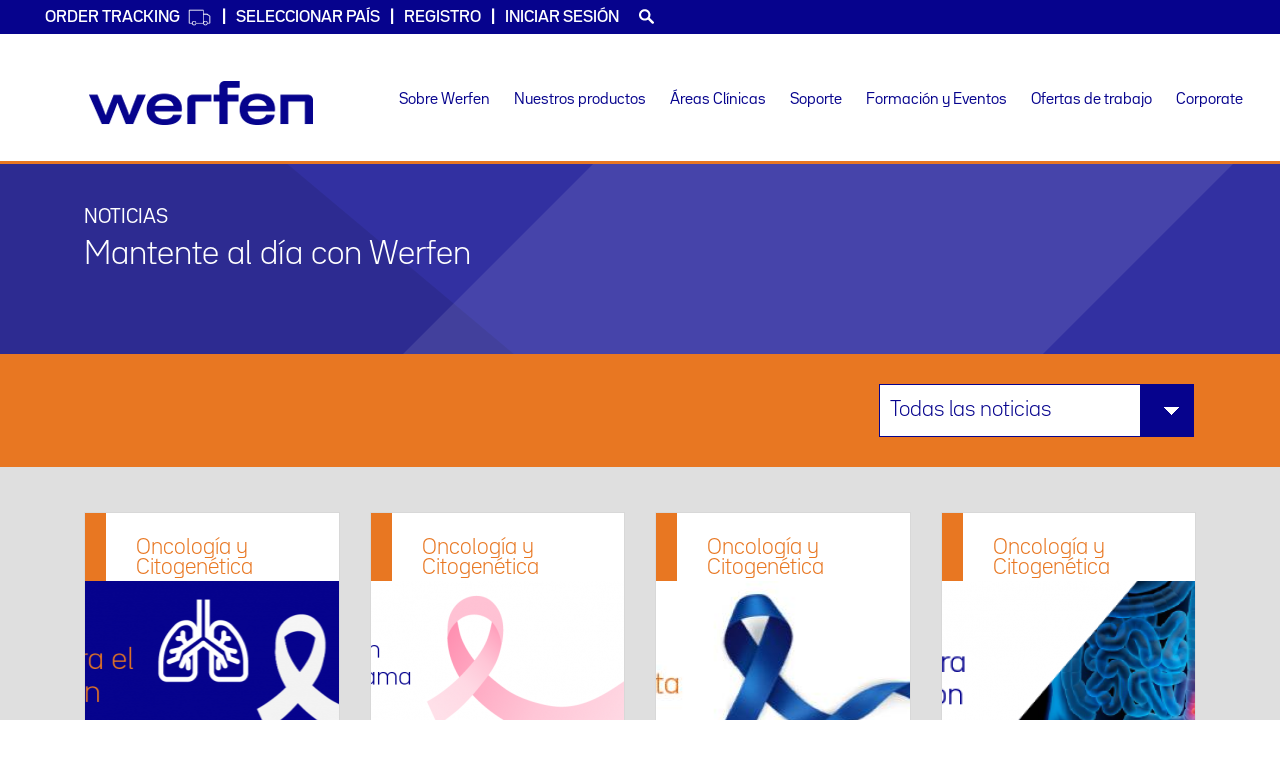

--- FILE ---
content_type: text/html; charset=UTF-8
request_url: https://www.werfen.com/es/es/noticias
body_size: 199119
content:
<!DOCTYPE html>
<html lang="es" dir="ltr" prefix="content: http://purl.org/rss/1.0/modules/content/  dc: http://purl.org/dc/terms/  foaf: http://xmlns.com/foaf/0.1/  og: http://ogp.me/ns#  rdfs: http://www.w3.org/2000/01/rdf-schema#  schema: http://schema.org/  sioc: http://rdfs.org/sioc/ns#  sioct: http://rdfs.org/sioc/types#  skos: http://www.w3.org/2004/02/skos/core#  xsd: http://www.w3.org/2001/XMLSchema# ">
  <head>
    <meta charset="utf-8" />
<script>var _paq = _paq || [];(function(){var u=(("https:" == document.location.protocol) ? "https://wlpiwik01.werfen.com/piwik/" : "https://wlpiwik01.werfen.com/piwik/");_paq.push(["setSiteId", "13"]);_paq.push(["setTrackerUrl", u+"matomo.php"]);_paq.push(["setDoNotTrack", 1]);if (!window.matomo_search_results_active) {_paq.push(["trackPageView"]);}_paq.push(["setIgnoreClasses", ["no-tracking","colorbox"]]);_paq.push(["enableLinkTracking"]);var d=document,g=d.createElement("script"),s=d.getElementsByTagName("script")[0];g.type="text/javascript";g.defer=true;g.async=true;g.src=u+"matomo.js";s.parentNode.insertBefore(g,s);})();</script>
<meta name="description" content="Noticias Werfen: Manténte al día con las últimas novedades y avances en tecnología médica para especialistas." />
<link rel="canonical" href="https://www.werfen.com/es/es/noticias" />
<meta name="Generator" content="Drupal 11 (https://www.drupal.org)" />
<meta name="MobileOptimized" content="width" />
<meta name="HandheldFriendly" content="true" />
<meta name="viewport" content="width=device-width, initial-scale=1.0" />
<link rel="stylesheet" href="/es/sites/default/files/fontyourface/local_fonts/bwseidorawregular/font.css" media="all" />
<link rel="stylesheet" href="/es/sites/default/files/fontyourface/local_fonts/bwseidorawmedium/font.css" media="all" />
<link rel="stylesheet" href="/es/sites/default/files/fontyourface/local_fonts/bw_seido_raw_medium/font.css" media="all" />
<link rel="stylesheet" href="/es/sites/default/files/fontyourface/local_fonts/bw_seido_raw_regular/font.css" media="all" />
<link rel="stylesheet" href="/es/sites/default/files/fontyourface/local_fonts/bwseidorawbold/font.css" media="all" />
<link rel="stylesheet" href="/es/sites/default/files/fontyourface/local_fonts/bwseidorawblack/font.css" media="all" />
<link rel="stylesheet" href="/es/sites/default/files/fontyourface/local_fonts/bwseidorawblackitalic/font.css" media="all" />
<link rel="stylesheet" href="/es/sites/default/files/fontyourface/local_fonts/bwseidorawlightitalic/font.css" media="all" />
<link rel="stylesheet" href="/es/sites/default/files/fontyourface/local_fonts/bwseidorawlight/font.css" media="all" />
<link rel="stylesheet" href="/es/sites/default/files/fontyourface/local_fonts/bwseidorawbolditalic/font.css" media="all" />
<link rel="stylesheet" href="/es/sites/default/files/fontyourface/local_fonts/bwseidorawregularitalic/font.css" media="all" />
<link rel="stylesheet" href="/es/sites/default/files/fontyourface/local_fonts/bwseidorawthin/font.css" media="all" />
<link rel="stylesheet" href="/es/sites/default/files/fontyourface/local_fonts/bwseidorawthinitalic/font.css" media="all" />
<script src="https://use.typekit.com/get8ngg.js"></script>
<script>try{Typekit.load({ async: true });}catch(e){}</script>
<link rel="icon" href="/es/themes/custom/werfen_theme/img/favicon.ico" type="image/png" />
<link rel="alternate" hreflang="es" href="https://www.werfen.com/es/es/noticias" />

    <title>Noticias | Werfen en España</title>
    <link rel="stylesheet" media="all" href="/es/sites/default/files/css/css_90JeiZED_zzSAXBSoS8dmDHLAnDBeQzp8N-ZiPYkiac.css?delta=0&amp;language=es&amp;theme=werfen_theme&amp;include=[base64]" />
<link rel="stylesheet" media="all" href="/es/sites/default/files/css/css_j6bA3iIieKbcPsEfsAJ3yLgnvjRO_JM9TxI7CoQXKNY.css?delta=1&amp;language=es&amp;theme=werfen_theme&amp;include=[base64]" />

    
  </head>
  <body class="fontyourface path-node page-node-type-generic-page site--rebranding affiliate-- language--es">
    
      <div class="dialog-off-canvas-main-canvas" data-off-canvas-main-canvas>
    




<div class="header__top" data-offset-top="60">
      <ul class="top-list">
  <li class="top-item top-languages">
      </li>

      <li class="top-item top-item__track-trace top-after-separator">
      <a id="tracking-toplink" href="/es/es/track-and-trace" rel="megamenu-countries">
        Order Tracking
        <span class="track-trace-icon"></span>
      </a>
    </li>
  
      <li class="top-item top-countries top-before-separator top-after-separator">
      <a id="countries-toplink" class="top-link" href="#" rel="megamenu-countries">
Seleccionar país</a>
    </li>
              <li class="top-item top-item__register top-after-separator">
          <a href="/es/es/create-account" rel="megamenu-private-area">Registro</a>
      </li>
        <li class="top-item top-item__signin">
              <a id="signin-toplink" class="top-link" href="#" rel="megamenu-private-area">Iniciar sesión</a>
          </li>
    <li class="top-item top-item__search">
    <a class="top-link" href="/es/es/search-content">
      <img alt="Search" class="icon-search--top-bar" src="/es/themes/custom/werfen_theme/static/images/icon-search.svg" width="15" height="15" />
    </a>
  </li>
</ul>
  </div>


<div id="megamenu-private-area" class="meganav meganav--general">
  <div class="container-fluid">
    <div class="row">
      <div class="col-xs-12 col-md-5 col-lg-4 meganav__secondary">
        <div class="info-box">
          <div class="table-display">
            <div class="info-box__transparency info-box__transparency--top info-box__transparency--zindex-1"></div>
            <div class="info-box__transparency info-box__transparency--bottom info-box__transparency--zindex-2"></div>
            <div class="table-cell--vertically-centered">
              <div class="info-container">
                <p class="info-container__heading">Inicio de sesión</p>
                <p class="info-container__title">Acceda a más</p>
                <hr class="info-container__line">
                              </div>
            </div>
          </div>
        </div>
      </div>
      <div class="col-xs-12 col-sm-8 col-sm-offset-2 col-md-5 col-md-offset-0 meganav__box">
        <div class="login-block alternative-login">
  <form class="external-user-login-form" data-drupal-selector="external-user-login-form" action="/es/es/noticias" method="post" id="external-user-login-form" accept-charset="UTF-8">
  
<form class="external-user-login-form" data-drupal-selector="external-user-login-form">
  <div class="row">
    <div class="col-xs-12">
      <input autocomplete="off" data-drupal-selector="form-tehr-p2s2pppdfqmybl9azbdtzkbao-5cz95avz9oc" type="hidden" name="form_build_id" value="form-teHr-P2s2pppDfQMybL9AZbDTzkbaO__5cZ95avz9Oc" />

      
      <input data-drupal-selector="edit-external-user-login-form" type="hidden" name="form_id" value="external_user_login_form" />

      <div class="js-form-item form-item js-form-type-email form-type-email js-form-item-username form-item-username">
      <label for="edit-username" class="js-form-required form-required">Dirección de correo electrónico</label>
        <input autocorrect="none" autocapitalize="none" spellcheck="false" data-drupal-selector="edit-username" aria-describedby="edit-username--description" type="email" id="edit-username" name="username" value="" size="60" maxlength="60" class="form-email required" required="required" />

            <div id="edit-username--description" class="description">
      Introduzca su correo electrónico.
    </div>
  </div>

      <div class="js-form-item form-item js-form-type-password form-type-password js-form-item-password form-item-password">
      <label for="edit-password" class="js-form-required form-required">Contraseña</label>
        <input autocomplete="off" data-drupal-selector="edit-password" aria-describedby="edit-password--description" type="password" id="edit-password" name="password" size="60" maxlength="128" class="form-text required" required="required" />

            <div id="edit-password--description" class="description">
      Introduzca su contraseña.
    </div>
  </div>

      
      <div class="row">
        <div class="col-xs-12 form-submit-container">
<input data-drupal-selector="edit-submit" type="submit" id="edit-submit--2" name="op" value="Iniciar sesión" class="button js-form-submit form-submit" />
</div>
      </div>
      <p class="login-link"><a href="/es/es/user-forgot-password" data-drupal-selector="edit-forgotten-password" id="edit-forgotten-password">¿Ha olvidado su contraseña?</a></p>
      <p class="login-link">Usuarios de primera vez, pueden registrarse <a href="/es/es/create-account">aquí</a>.</p>
    </div>
  </div>
</form>

</form>

</div>

      </div>
    </div>
  </div>
</div>

<nav id="navbar" class="menu menu--header navbar" role="navigation">
  <div class="container-fluid">
    <div class="navbar-header">
      <button type="button" class="navbar-toggle collapsed" data-toggle="collapse" data-target="#myNavbar">
        <span class="sr-only">Toggle navigation</span>
        <span class="icon-bar"></span>
        <span class="icon-bar"></span>
        <span class="icon-bar"></span>
      </button>
      <a class="navbar-brand active page-scroll under-logo" href="https://www.werfen.com/es/es/">
        <img alt="Logo" src="/es/themes/custom/werfen_theme/img/werfen.png" />
      </a>
    </div>
    <div class="collapse navbar-collapse" id="myNavbar">
      <div class="hidden-xs hidden-sm"><div id="a6b5240c-3b0e-4342-851f-e2eeeac1b6d6" class="meganav meganav--general">
  <div class="container-fluid">
    <div class="row">
      <div class="meganav__secondary col-xs-12 col-md-4">
        <div class="info-box">
          <div class="table-display">
            <div class="info-box__transparency info-box__transparency--top info-box__transparency--zindex-1">&nbsp;</div>
            <div class="info-box__transparency info-box__transparency--bottom info-box__transparency--zindex-2">&nbsp;</div>
            <div class="table-cell--vertically-centered">
              <div class="info-container">
                <p class="info-container__heading">Sobre Werfen</p>
                <div class="info-container__header-img">&nbsp;</div>
                <p class="info-container__title">Powering Patient Care</p>
                <hr class="info-container__line" />
                <div class="info-container__body"><p>En todo lo que hacemos aplicamos nuestra pasión para desarrollar innovaciones importantes que realmente mejoren la atención al paciente y ayuden a crear sociedades más sanas en todo el mundo.</p>
</div>
                <div class="info-container__links"><a class="link link--first ng-binding" href="/es/es/about-werfen">Saber más</a></div>
              </div>
            </div>
          </div>
        </div>
      </div>
      <div class="meganav__box col-xs-12 col-md-4">
        <ul class="two-columns">
                      <li><a class="meganav__main__option" href="https://www.werfen.com/es/es/our-purpose-vision-and-values" target="">Our Purpose, Vision and Values</a></li>
                      <li><a class="meganav__main__option" href="https://www.werfen.com/es/es/calidad-y-medio-ambiente" target="">Calidad y medio ambiente</a></li>
                      <li><a class="meganav__main__option" href="https://www.werfen.com/es/es/ubicaciones" target="">Nuestras ubicaciones</a></li>
                      <li><a class="meganav__main__option" href="https://www.werfen.com/es/es/noticias" target="">Noticias</a></li>
                      <li><a class="meganav__main__option" href="https://www.werfen.com/es/es/eventos" target="">Eventos</a></li>
                      <li><a class="meganav__main__option" href="https://www.werfen.com/es/es/contacte-con-nosotros" target="">Contacte con nosotros</a></li>
                      <li><a class="meganav__main__option" href="https://www.werfen.com/es/es/werfen-compliance" target="">Compliance</a></li>
                  </ul>
      </div>
    </div>
  </div>
</div>
<div id="987564d3-2c9e-4446-904c-ba84c867887c" class="meganav meganav--products">
  <div class="container-fluid">
    <div class="row">
      <div class="col-xs-12 col-md-3 col-lg-4 meganav__main">
        <p class="mainLink"><a data-entity-substitution="canonical" data-entity-type="node" data-entity-uuid="8fb61d64-4e96-4b23-9153-3680874f6c64" href="/es/es/nuestros-productos">Nuestros Productos y servicios</a></p>
        <hr class="meganav__main__separator" />
        <ul>
                      <li><a class="meganav__main__option meganav__main__option--refreshable meganav__main__option--active" data-entity-substitution="canonical" data-entity-type="taxonomy_term" data-entity-uuid="c0b10cc6-90bd-11e8-9eb6-529269fb1451" data-megamenu-id="987564d3-2c9e-4446-904c-ba84c867887c" data-side-id="side-options-c0b10cc6-90bd-11e8-9eb6-529269fb1451" href="/es/es/hemostasia" target="" onmouseover="showMegaNavSideSubmenu(this);">Hemostasia</a></li>
                      <li><a class="meganav__main__option meganav__main__option--refreshable meganav__main__option--" data-entity-substitution="canonical" data-entity-type="taxonomy_term" data-entity-uuid="d0b10cc6-90bd-13e8-9eb6-529269fb1452" data-megamenu-id="987564d3-2c9e-4446-904c-ba84c867887c" data-side-id="side-options-d0b10cc6-90bd-13e8-9eb6-529269fb1452" href="/es/es/acute-care-diagnostics" target="" onmouseover="showMegaNavSideSubmenu(this);">Acute Care Diagnostics</a></li>
                      <li><a class="meganav__main__option meganav__main__option--refreshable meganav__main__option--" data-entity-substitution="canonical" data-entity-type="taxonomy_term" data-entity-uuid="e0b10cc6-90bd-14e8-9eb6-529269fb1453" data-megamenu-id="987564d3-2c9e-4446-904c-ba84c867887c" data-side-id="side-options-e0b10cc6-90bd-14e8-9eb6-529269fb1453" href="/es/es/autoinmunidad" target="" onmouseover="showMegaNavSideSubmenu(this);">Autoinmunidad</a></li>
                      <li><a class="meganav__main__option meganav__main__option--refreshable meganav__main__option--" data-entity-substitution="canonical" data-entity-type="taxonomy_term" data-entity-uuid="00f34933-19b5-4b61-8745-1381c97ae490" data-megamenu-id="987564d3-2c9e-4446-904c-ba84c867887c" data-side-id="side-options-00f34933-19b5-4b61-8745-1381c97ae490" href="https://transfusionandtransplant.werfen.com/transfusion/" target="_blank" onmouseover="showMegaNavSideSubmenu(this);">Transfusión</a></li>
                      <li><a class="meganav__main__option meganav__main__option--refreshable meganav__main__option--" data-entity-substitution="canonical" data-entity-type="taxonomy_term" data-entity-uuid="d2cedf3b-b0d0-4920-ac82-8b13acd777e8" data-megamenu-id="987564d3-2c9e-4446-904c-ba84c867887c" data-side-id="side-options-d2cedf3b-b0d0-4920-ac82-8b13acd777e8" href="https://transfusionandtransplant.werfen.com/transplant/" target="_blank" onmouseover="showMegaNavSideSubmenu(this);">Trasplante</a></li>
                      <li><a class="meganav__main__option meganav__main__option--refreshable meganav__main__option--" data-entity-substitution="canonical" data-entity-type="taxonomy_term" data-entity-uuid="h0b10cc6-90bd-1ae8-9eb6-529269fb1457" data-megamenu-id="987564d3-2c9e-4446-904c-ba84c867887c" data-side-id="side-options-h0b10cc6-90bd-1ae8-9eb6-529269fb1457" href="/es/es/it-diagnostic-solutions" target="" onmouseover="showMegaNavSideSubmenu(this);">IT Diagnostic Solutions</a></li>
                      <li><a class="meganav__main__option meganav__main__option--refreshable meganav__main__option--" data-entity-substitution="canonical" data-entity-type="taxonomy_term" data-entity-uuid="ef0c88fd-0bec-4157-816e-72d7a2553853" data-megamenu-id="987564d3-2c9e-4446-904c-ba84c867887c" data-side-id="side-options-ef0c88fd-0bec-4157-816e-72d7a2553853" href="/es/es/microbiologia" target="" onmouseover="showMegaNavSideSubmenu(this);">Microbiología</a></li>
                      <li><a class="meganav__main__option meganav__main__option--refreshable meganav__main__option--" data-entity-substitution="canonical" data-entity-type="taxonomy_term" data-entity-uuid="g0b10cc6-90bd-17e8-9eb6-529269fb1456" data-megamenu-id="987564d3-2c9e-4446-904c-ba84c867887c" data-side-id="side-options-g0b10cc6-90bd-17e8-9eb6-529269fb1456" href="/es/es/biologia-molecular" target="" onmouseover="showMegaNavSideSubmenu(this);">Biología Molecular</a></li>
                      <li><a class="meganav__main__option meganav__main__option--refreshable meganav__main__option--" data-entity-substitution="canonical" data-entity-type="taxonomy_term" data-entity-uuid="f30c82ac-5125-44d6-8d85-c5a6aa3a65fc" data-megamenu-id="987564d3-2c9e-4446-904c-ba84c867887c" data-side-id="side-options-f30c82ac-5125-44d6-8d85-c5a6aa3a65fc" href="/es/es/oncologia-y-citogenetica" target="" onmouseover="showMegaNavSideSubmenu(this);">Oncología y Citogenética</a></li>
                                <li></li>
            <li></li>
            <li><p><sup>* La información de productos sanitarios y para diagnóstico <em>in vitro</em> contenida en esta web está dirigida únicamente a profesionales de la salud.</sup></p>
</li>
                  </ul>
      </div>

      <div class="col-xs-12 col-md-9 col-lg-8 meganav__secondary">
                  <div class="row meganav__secondary__submenu meganav__secondary__submenu--active" id="side-options-c0b10cc6-90bd-11e8-9eb6-529269fb1451">
                          <div class="col-xs-12 col-md-8">
                                <div class="col-xs-12">
                  <div class="meganav__column-title">
                    <p class="products-category"><a href="/es/es/hemostasia/sistemas-para-laboratorio-de-hemostasia" hreflang="es">Sistemas para laboratorio de hemostasia</a></p>
                  </div>
                  <hr class="meganav__main__separator" />

                                      <ul class="meganav__list two-columns-list">
                                              <li>
                                                  <a class="product" href="/es/es/hemostasia/familia-acl-top-serie-50" target="">Familia ACL TOP® Serie 50</a></li>
                                                                      <li>
                                                  <a class="product" href="/es/es/hemostasia/familia-acl-top" target="">Familia ACL TOP</a></li>
                                                                      <li>
                                                  <a class="product" href="/es/es/hemostasia/familia-acl-elite" target="">Familia ACL Elite®</a></li>
                                                                      <li>
                                                  <a class="product" href="/es/es/hemostasia/automatizacion-de-laboratorio-especializada-hemocell" target="">Automatización de laboratorio especializada HemoCell™</a></li>
                                                                      <li>
                                                  <a class="product" href="/es/es/hemostasia/acl-acustar" target="">ACL AcuStar®</a></li>
                                                                  </ul>
                                  </div>
                                <div class="col-xs-12 col-md-6">
                  <div class="meganav__column-title">
                    <p class="products-category"><a href="/es/es/hemostasia/reactivos-hemosil" hreflang="es">Reactivos HemosIL®</a></p>
                  </div>
                  <hr class="meganav__main__separator" />

                                      <ul class="meganav__list two-columns-list">
                                              <li>
                                                  <a class="product" href="/es/es/hemosil-reagents/pruebas-de-rutina-y-monitorizacion-de-la-terapia-anticoagulante-oral-tao" target=""><p>Pruebas de Rutina y monitorización de la Terapia Anticoagulante Oral (TAO)</p>
</a></li>
                                                                      <li>
                                                  <a class="product" href="/es/es/hemosil-reagents/anticoagulantes-orales-de-accion-directa-acods-y-heparinas" target=""><p>Anticoagulantes Orales de Acción Directa (ACODs) y Heparinas</p>
</a></li>
                                                                      <li>
                                                  <a class="product" href="/es/es/hemosil-reagents/dimero-d" target=""><p>Dímero-D</p>
</a></li>
                                                                      <li>
                                                  <a class="product" href="/es/es/hemosil-reagents/sindrome-antifosfolipido" target=""><p>Síndrome Antifosfolípido</p>
</a></li>
                                                                      <li>
                                                  <a class="product" href="/es/es/hemosil-reagents/trombocitopenia-inducida-por-heparina" target=""><p>Trombocitopenia Inducida por Heparina</p>
</a></li>
                                                                      <li>
                                                  <a class="product" href="/es/es/hemosil-reagents/enfermedad-de-von-willebrand" target=""><p>Enfermedad de von Willebrand</p>
</a></li>
                                                                      <li>
                                                  <a class="product" href="/es/es/hemosil-reagents/fibrinolisis" target=""><p>Fibrinolisis</p>
</a></li>
                                                                      <li>
                                                  <a class="product" href="/es/es/hemosil-reagents/perfil-de-trombofilias" target=""><p>Perfil de Trombofílias</p>
</a></li>
                                                                      <li>
                                                  <a class="product" href="/es/es/hemosil-reagents/purpura-trombotica-trombocitopenica" target=""><p>Púrpura Trombótica Trombocitopénica</p>
</a></li>
                                                                      <li>
                                                  <a class="product" href="/es/es/hemosil-reagents/patologias-hemorragicas" target=""><p>Patologías Hemorrágicas&nbsp;</p>
</a></li>
                                                                      <li>
                                                  <a class="product" href="/es/es/hemosil-reagents/calibradores-y-controles" target=""><p>Calibradores y Controles</p>
</a></li>
                                                                      <li>
                                                  <a class="product" href="/es/es/hemosil-reagents/soluciones-de-lavado-y-diluyentes" target=""><p>Soluciones de lavado y diluyentes</p>
</a></li>
                                                                      <li>
                                                  <a class="product" href="/es/es/hemosil-reagents/hemofilia" target=""><p>Hemofilia</p>
</a></li>
                                                                      <li>
                                                  <a class="product" href="/es/es/hemosil-reagents/diagnostico-genetico-en-hemostasia-y-hematologia" target=""><p>Diagnóstico genético en Hemostasia y Hematología</p>
</a></li>
                                                                  </ul>
                                  </div>
                                <div class="cols-xs-12 col-md-6">
                  <div class="meganav__column-title">
                    <p class="products-category"><a href="/es/es/hemostasia/prueba-de-hemostasia-en-sangre-total" hreflang="es">Prueba de hemostasia en sangre total</a></p>
                  </div>
                  <hr class="meganav__main__separator" />

                                      <ul class="meganav__list ">
                                              <li>
                                                  <a class="product" href="/es/es/hemostasia/rotem-sigma" target="">ROTEM® sigma</a></li>
                                                                      <li>
                                                  <a class="product" href="/es/es/hemostasia/rotem-delta" target="">ROTEM® delta</a></li>
                                                                      <li>
                                                  <a class="product" href="/es/es/hemostasia/verifynow" target="">VerifyNow™</a></li>
                                                                      <li>
                                                  <a class="product" href="/es/es/hemostasia/hemochron-signature-elite" target="">Hemochron™ Signature Elite</a></li>
                                                                      <li>
                                                  <a class="product" href="/es/es/gem-hemochron-100" target="">GEM® Hemochron™ 100</a></li>
                                                                  </ul>
                                  </div>
                              </div>
                          <div class="col-xs-12 col-md-4">
                                <div class="col-xs-12">
                  <div class="meganav__column-title">
                    <p class="products-category"><a href="/es/es/hemostasia/soluciones-de-it" hreflang="es">Soluciones de IT</a></p>
                  </div>
                  <hr class="meganav__main__separator" />

                                      <ul class="meganav__list ">
                                              <li>
                                                  <a class="product" href="/es/es/hemostasia/hemohub" target="">HemoHub™</a></li>
                                                                      <li>
                                                  <a class="product" href="/es/es/ITdiagnosticsolutions/modulab" target="">Modulab</a></li>
                                                                  </ul>
                                  </div>
                                <div class="col-xs-12">
                  <div class="meganav__column-title">
                    <p class="products-category"><a href="/es/es/hemostasia/gestion-del-tratamiento-anticoagulante-oral" hreflang="es">Gestión del tratamiento anticoagulante oral</a></p>
                  </div>
                  <hr class="meganav__main__separator" />

                                      <ul class="meganav__list ">
                                              <li>
                                                  <a class="product" href="/es/es/hemostasia/microinr" target="">MicroINR</a></li>
                                                                      <li>
                                                  <a class="product" href="/es/es/hemostasia/hometao" target="">homeTAO</a></li>
                                                                      <li>
                                                  <a class="product" href="/es/es/hemostasia/gota" target="">GOTA</a></li>
                                                                  </ul>
                                  </div>
                                <div class="col-xs-12">
                  <div class="meganav__column-title">
                    <p class="products-category"><a href="/es/es/hemostasia/asistencia-en-linea" hreflang="es">Asistencia en línea</a></p>
                  </div>
                  <hr class="meganav__main__separator" />

                                      <ul class="meganav__list ">
                                              <li>
                                                  <a class="product" href="/es/es/hemostasia/prodx" target="">ProDx</a></li>
                                                                  </ul>
                                  </div>
                                <div class="col-xs-12">
                  <div class="meganav__column-title">
                    <p class="products-category"><a href="/es/es/hemostasia/programa-de-control-de-calidad" hreflang="es">Programa de control de calidad</a></p>
                  </div>
                  <hr class="meganav__main__separator" />

                                      <ul class="meganav__list ">
                                              <li>
                                                  <a class="product" href="/es/es/hemostasia/accutrak" target="">AccuTrak™ 2.0</a></li>
                                                                      <li>
                                                  <a class="product" href="/es/es/hemostasia/accred-support-hemostasia" target="">Accred Support Hemostasia</a></li>
                                                                      <li>
                                                  <a class="product" href="/es/es/hemostasia/programa-de-control-de-calidad/astelia" target="">Astelia</a></li>
                                                                  </ul>
                                  </div>
                              </div>
                      </div>
                  <div class="row meganav__secondary__submenu meganav__secondary__submenu--" id="side-options-d0b10cc6-90bd-13e8-9eb6-529269fb1452">
                          <div class="col-xs-12 col-md-4">
                                <div class="col-xs-12">
                  <div class="meganav__column-title">
                    <p class="products-category"><a href="/es/es/acute-care-diagnostics/sistemas-de-gasometria" hreflang="es">Sistemas de gasometría</a></p>
                  </div>
                  <hr class="meganav__main__separator" />

                                      <ul class="meganav__list ">
                                              <li>
                                                  <a class="product" href="/es/es/acute-care-diagnostics/gem-premier-5000" target="">GEM® Premier™ 5000</a></li>
                                                                      <li>
                                                  <a class="product" href="/es/es/acute-care-diagnostics/gem-premier-3500" target="">GEM® Premier™ 3500</a></li>
                                                                      <li>
                                                  <a class="product" href="/es/es/acute-care-diagnostics/gem-premier-3000" target="">GEM® Premier™ 3000</a></li>
                                                                      <li>
                                                  <a class="product" href="/es/es/acute-care-diagnostics/gem-premier-chemstat" target="">GEM® Premier™ ChemSTAT</a></li>
                                                                      <li>
                                                  <a class="product" href="/es/es/acute-care-diagnostics/gem-premier-7000-iqm3" target="">GEM® Premier 7000 with iQM3</a></li>
                                                                  </ul>
                                  </div>
                                <div class="col-xs-12">
                  <div class="meganav__column-title">
                    <p class="products-category"><a href="/es/es/acute-care-diagnostics/gestion-de-calidad-inteligente" hreflang="es">Gestión de calidad inteligente</a></p>
                  </div>
                  <hr class="meganav__main__separator" />

                                      <ul class="meganav__list ">
                                              <li>
                                                  <a class="product" href="/es/es/acute-care-diagnostics/iqm2" target="">iQM®2</a></li>
                                                                      <li>
                                                  <a class="product" href="/es/es/acute-care-diagnostics/iqm" target="">iQM®</a></li>
                                                                      <li>
                                                  <a class="product" href="/es/es/acute-care-diagnostics/iqm3" target="">iQM®3</a></li>
                                                                  </ul>
                                  </div>
                                <div class="col-xs-12">
                  <div class="meganav__column-title">
                    <p class="products-category"><a href="/es/en/taxonomy/term/386" hreflang="en">Sistemas de Co-oximetría en Sangre Total</a></p>
                  </div>
                  <hr class="meganav__main__separator" />

                                      <ul class="meganav__list ">
                                              <li>
                                                  <a class="product" href="/es/es/acute-care-diagnostics/avoximeter-1000e" target="">Avoximeter 1000E</a></li>
                                                                  </ul>
                                  </div>
                              </div>
                          <div class="col-xs-12 col-md-4">
                                <div class="col-xs-12">
                  <div class="meganav__column-title">
                    <p class="products-category"><a href="/es/es/acute-care-diagnostics/prueba-de-hemostasia-en-sangre-total" hreflang="es">Prueba de hemostasia en sangre total</a></p>
                  </div>
                  <hr class="meganav__main__separator" />

                                      <ul class="meganav__list ">
                                              <li>
                                                  <a class="product" href="/es/es/hemostasia/hemochron-signature-elite" target="">Hemochron™ Signature Elite</a></li>
                                                                      <li>
                                                  <a class="product" href="/es/es/hemostasia/rotem-sigma" target="">ROTEM® sigma</a></li>
                                                                      <li>
                                                  <a class="product" href="/es/es/hemostasia/rotem-delta" target="">ROTEM® delta</a></li>
                                                                      <li>
                                                  <a class="product" href="/es/es/hemostasia/verifynow" target="">VerifyNow™</a></li>
                                                                      <li>
                                                  <a class="product" href="/es/es/gem-hemochron-100" target="">GEM® Hemochron™ 100</a></li>
                                                                  </ul>
                                  </div>
                                <div class="col-xs-12">
                  <div class="meganav__column-title">
                    <p class="products-category"><a href="/es/es/acute-care-diagnostics/soluciones-it" hreflang="es">Soluciones IT</a></p>
                  </div>
                  <hr class="meganav__main__separator" />

                                      <ul class="meganav__list ">
                                              <li>
                                                  <a class="product" href="/es/es/acute-care-diagnostics/conectividad-personalizada-gemweb-plus-500" target="">Conectividad personalizada GEMweb® Plus 500</a></li>
                                                                      <li>
                                                  <a class="product" href="/es/es/acute-care-diagnostics/gemweb-live" target="">GEMweb® Live</a></li>
                                                                  </ul>
                                  </div>
                                <div class="col-xs-12">
                  <div class="meganav__column-title">
                    <p class="products-category"><a href="/es/es/acute-care-diagnostics/bioquimica-poct" hreflang="es">Bioquímica POCT</a></p>
                  </div>
                  <hr class="meganav__main__separator" />

                                      <ul class="meganav__list ">
                                              <li>
                                                  <a class="product" href="/es/es/acute-care-diagnostics/piccolo-xpress" target="">Piccolo Xpress®</a></li>
                                                                  </ul>
                                  </div>
                              </div>
                          <div class="col-xs-12 col-md-4">
                                <div class="col-xs-12">
                  <div class="meganav__column-title">
                    <p class="products-category"><a href="/es/es/acute-care-diagnostics/hematologia-poct" hreflang="es">Hematología POCT</a></p>
                  </div>
                  <hr class="meganav__main__separator" />

                                      <ul class="meganav__list ">
                                              <li>
                                                  <a class="product" href="/es/es/acute-care-diagnostics/familia-icon" target="">Familia Icon</a></li>
                                                                      <li>
                                                  <a class="product" href="/es/es/acute-care-diagnostics/hemoscreen" target="">HemoScreen</a></li>
                                                                  </ul>
                                  </div>
                                <div class="col-xs-12">
                  <div class="meganav__column-title">
                    <p class="products-category"><a href="/es/en/acute-care-diagnostics/solucion-global-poct" hreflang="en">Solución global POCT </a></p>
                  </div>
                  <hr class="meganav__main__separator" />

                                      <ul class="meganav__list ">
                                              <li>
                                                  <a class="product" href="/es/es/acute-care-diagnostics/fastpath" target="">FastPath </a></li>
                                                                  </ul>
                                  </div>
                              </div>
                      </div>
                  <div class="row meganav__secondary__submenu meganav__secondary__submenu--" id="side-options-e0b10cc6-90bd-14e8-9eb6-529269fb1453">
                          <div class="col-xs-12 col-md-4">
                                <div class="col-xs-12">
                  <div class="meganav__column-title">
                    <p class="products-category"><a href="/es/es/autoinmunidad/sistemas" hreflang="es">Sistemas</a></p>
                  </div>
                  <hr class="meganav__main__separator" />

                                      <ul class="meganav__list ">
                                              <li>
                                                  <a class="product" href="/es/es/autoinmunidad/bio-flash" target="">BIO-FLASH®</a></li>
                                                                      <li>
                                                  <a class="product" href="/es/es/autoinmunidad/nova-view" target="">NOVA View®</a></li>
                                                                      <li>
                                                  <a class="product" href="/es/es/autoinmunidad/familia-quanta-lyser" target="">Familia QUANTA-Lyser®</a></li>
                                                                      <li>
                                                  <a class="product" href="/es/es/autoinmunidad/quanta-lyser-3000-ifaelisa" target="">QUANTA-Lyser 3000 IFA/ELISA</a></li>
                                                                      <li>
                                                  <a class="product" href="/es/es/autoinmunidad/quanta-lyser-2-ifaelisa" target="">QUANTA-Lyser 2 IFA/ELISA</a></li>
                                                                  </ul>
                                  </div>
                                <div class="col-xs-12">
                  <div class="meganav__column-title">
                    <p class="products-category"><a href="/es/es/autoinmunidad/soluciones-it" hreflang="es">Soluciones IT</a></p>
                  </div>
                  <hr class="meganav__main__separator" />

                                      <ul class="meganav__list ">
                                              <li>
                                                  <a class="product" href="/es/es/autoinmunidad/quanta-link" target="">QUANTA Link®</a></li>
                                                                  </ul>
                                  </div>
                              </div>
                          <div class="col-xs-12 col-md-8">
                                <div class="col-xs-12">
                  <div class="meganav__column-title">
                    <p class="products-category"><a href="/es/es/autoinmunidad/reactivos" hreflang="es">Reactivos</a></p>
                  </div>
                  <hr class="meganav__main__separator" />

                                      <div class="row">
                                              <div class="col-xs-12 col-md-3">
                          <ul class="meganav__list">
                                                          <li>
                                                              <p class="title">
                                  <a class="product" data-entity-substitution="canonical" data-entity-type="node" href="/es/es/autoinmunidad/reactivos/quanta-flash"><a href="/es/es/autoinmunidad/reactivos/quanta-flash" hreflang="es">QUANTA Flash®</a></a>
                                </p>
                                                                                        <li>
                                                              <p class="product">Artritis reumatoide </p>
                                <hr class="meganav__secondary__separator product" />
                                <a class="product" href="/es/es/autoinmunidad/reactivos/quanta-flash?scrollto=title-container--873">Artritis reumatoide </a></li>
                                                                                        <li>
                                                              <p class="product">Componentes comunes de BIO-FLASH® </p>
                                <hr class="meganav__secondary__separator product" />
                                <a class="product" href="/es/es/autoinmunidad/reactivos/quanta-flash?scrollto=title-container--256">Componentes comunes de BIO-FLASH® </a></li>
                                                                                        <li>
                                                              <p class="product">Enfermedad celíaca</p>
                                <hr class="meganav__secondary__separator product" />
                                <a class="product" href="/es/es/autoinmunidad/reactivos/quanta-flash?scrollto=title-container--878">Enfermedad celíaca</a></li>
                                                                                        <li>
                                                              <p class="product">Enfermedad del tejido conjuntivo (CTD)</p>
                                <hr class="meganav__secondary__separator product" />
                                <a class="product" href="/es/es/autoinmunidad/reactivos/quanta-flash?scrollto=title-container--879">Enfermedad del tejido conjuntivo (CTD)</a></li>
                                                                                        <li>
                                                              <p class="product">Enfermedad hepática autoinmune</p>
                                <hr class="meganav__secondary__separator product" />
                                <a class="product" href="/es/es/autoinmunidad/reactivos/quanta-flash?scrollto=title-container--875">Enfermedad hepática autoinmune</a></li>
                                                                                        <li>
                                                              <p class="product">Enfermedad inflamatoria intestinal (IBD)</p>
                                <hr class="meganav__secondary__separator product" />
                                <a class="product" href="/es/es/autoinmunidad/reactivos/quanta-flash?scrollto=title-container--877">Enfermedad inflamatoria intestinal (IBD)</a></li>
                                                                                        <li>
                                                              <p class="product">Síndrome antifosfolípido (APS)</p>
                                <hr class="meganav__secondary__separator product" />
                                <a class="product" href="/es/es/autoinmunidad/reactivos/quanta-flash?scrollto=title-container--876">Síndrome antifosfolípido (APS)</a></li>
                                                                                        <li>
                                                              <p class="product">Vasculitis</p>
                                <hr class="meganav__secondary__separator product" />
                                <a class="product" href="/es/es/autoinmunidad/reactivos/quanta-flash?scrollto=title-container--874">Vasculitis</a></li>
                                                          
                          </ul>
                        </div>
                                              <div class="col-xs-12 col-md-3">
                          <ul class="meganav__list">
                                                          <li>
                                                              <p class="title">
                                  <a class="product" data-entity-substitution="canonical" data-entity-type="node" href="/es/es/autoinmunidad/reactivos/nova-lite"><a href="/es/es/autoinmunidad/reactivos/nova-lite" hreflang="es">NOVA Lite®</a></a>
                                </p>
                                                                                        <li>
                                                              <p class="product">Componentes comunes</p>
                                <hr class="meganav__secondary__separator product" />
                                <a class="product" href="/es/es/autoinmunidad/reactivos/nova-lite?scrollto=title-container--253">Componentes comunes</a></li>
                                                                                        <li>
                                                              <p class="product">Conjugados IFA</p>
                                <hr class="meganav__secondary__separator product" />
                                <a class="product" href="/es/es/autoinmunidad/reactivos/nova-lite?scrollto=title-container--254">Conjugados IFA</a></li>
                                                                                        <li>
                                                              <p class="product">Controles de anticuerpos para IFA</p>
                                <hr class="meganav__secondary__separator product" />
                                <a class="product" href="/es/es/autoinmunidad/reactivos/nova-lite?scrollto=title-container--258">Controles de anticuerpos para IFA</a></li>
                                                                                        <li>
                                                              <p class="product">Kit de portaobjetos IFA</p>
                                <hr class="meganav__secondary__separator product" />
                                <a class="product" href="/es/es/autoinmunidad/reactivos/nova-lite?scrollto=title-container--252">Kit de portaobjetos IFA</a></li>
                                                                                        <li>
                                                              <p class="product">Portaobjetos de sustrato IFA</p>
                                <hr class="meganav__secondary__separator product" />
                                <a class="product" href="/es/es/autoinmunidad/reactivos/nova-lite?scrollto=title-container--255">Portaobjetos de sustrato IFA</a></li>
                                                          
                          </ul>
                        </div>
                                              <div class="col-xs-12 col-md-3">
                          <ul class="meganav__list">
                                                          <li>
                                                              <p class="title">
                                  <a class="product" data-entity-substitution="canonical" data-entity-type="node" href="/es/es/autoinmunidad/reactivos/quanta-lite"><a href="/es/es/autoinmunidad/reactivos/quanta-lite" hreflang="es">QUANTA Lite®</a></a>
                                </p>
                                                                                        <li>
                                                              <p class="product">Artritis reumatoide </p>
                                <hr class="meganav__secondary__separator product" />
                                <a class="product" href="/es/es/autoinmunidad/reactivos/quanta-lite?scrollto=title-container--873">Artritis reumatoide </a></li>
                                                                                        <li>
                                                              <p class="product">Enfermedad celíaca</p>
                                <hr class="meganav__secondary__separator product" />
                                <a class="product" href="/es/es/autoinmunidad/reactivos/quanta-lite?scrollto=title-container--878">Enfermedad celíaca</a></li>
                                                                                        <li>
                                                              <p class="product">Enfermedad del tejido conjuntivo (CTD)</p>
                                <hr class="meganav__secondary__separator product" />
                                <a class="product" href="/es/es/autoinmunidad/reactivos/quanta-lite?scrollto=title-container--879">Enfermedad del tejido conjuntivo (CTD)</a></li>
                                                                                        <li>
                                                              <p class="product">Enfermedad hepática autoinmune</p>
                                <hr class="meganav__secondary__separator product" />
                                <a class="product" href="/es/es/autoinmunidad/reactivos/quanta-lite?scrollto=title-container--875">Enfermedad hepática autoinmune</a></li>
                                                                                        <li>
                                                              <p class="product">Enfermedad inflamatoria intestinal (IBD)</p>
                                <hr class="meganav__secondary__separator product" />
                                <a class="product" href="/es/es/autoinmunidad/reactivos/quanta-lite?scrollto=title-container--877">Enfermedad inflamatoria intestinal (IBD)</a></li>
                                                                                        <li>
                                                              <p class="product">Paneles de control de calidad QUANTA Chek™ </p>
                                <hr class="meganav__secondary__separator product" />
                                <a class="product" href="/es/es/autoinmunidad/reactivos/quanta-lite?scrollto=title-container--260">Paneles de control de calidad QUANTA Chek™ </a></li>
                                                                                        <li>
                                                              <p class="product">Síndrome antifosfolípido (APS)</p>
                                <hr class="meganav__secondary__separator product" />
                                <a class="product" href="/es/es/autoinmunidad/reactivos/quanta-lite?scrollto=title-container--876">Síndrome antifosfolípido (APS)</a></li>
                                                                                        <li>
                                                              <p class="product">Vasculitis</p>
                                <hr class="meganav__secondary__separator product" />
                                <a class="product" href="/es/es/autoinmunidad/reactivos/quanta-lite?scrollto=title-container--874">Vasculitis</a></li>
                                                          
                          </ul>
                        </div>
                                          </div>
                                  </div>
                              </div>
                      </div>
                  <div class="row meganav__secondary__submenu meganav__secondary__submenu--" id="side-options-00f34933-19b5-4b61-8745-1381c97ae490">
                          <div class="col-xs-12 col-md-4">
                                <div class="col-xs-12">
                  <div class="meganav__column-title">
                    <p class="products-category"><a href="https://transfusionandtransplant.werfen.com/transfusion/automation/" target="_blank">Automatización</a></p>
                  </div>
                  <hr class="meganav__main__separator" />

                                      <ul class="meganav__list ">
                                              <li>
                                                  <a class="product" href="https://www.immucor.com/product/echo-lumena/" target="_blank">Echo Lumena®</a></li>
                                                                      <li>
                                                  <a class="product" href="https://www.immucor.com/product/neo-iris/" target="_blank">NEO Iris®</a></li>
                                                                      <li>
                                                  <a class="product" href="https://www.immucor.com/product/immulink-data-management/" target="_blank">Gestión de Datos ImmuLINK®</a></li>
                                                                      <li>
                                                  <a class="product" href="https://www.immucor.com/product/capture-workstation/" target="_blank">Capture® Workstation</a></li>
                                                                  </ul>
                                  </div>
                              </div>
                          <div class="col-xs-12 col-md-4">
                                <div class="col-xs-12">
                  <div class="meganav__column-title">
                    <p class="products-category"><a href="https://transfusionandtransplant.werfen.com/transfusion/typing-screening-identification/" target="_blank">Tipaje, Escrutinio e Identificación</a></p>
                  </div>
                  <hr class="meganav__main__separator" />

                                      <ul class="meganav__list ">
                                              <li>
                                                  <a class="product" href="https://www.immucor.com/product/antisera/" target="_blank">Antisueros</a></li>
                                                                      <li>
                                                  <a class="product" href="https://www.immucor.com/product/abo-reverse-grouping-referencells/" target="_blank">Grupo Inverso ABO – Referencells®</a></li>
                                                                      <li>
                                                  <a class="product" href="https://www.immucor.com/product/molecular-rbc-typing/" target="_blank">Molecular RBC Typing</a></li>
                                                                      <li>
                                                  <a class="product" href="https://www.immucor.com/product/automated-capture-r-ready-screen/" target="_blank">Capture-R® Ready-Screen® Automatizado</a></li>
                                                                      <li>
                                                  <a class="product" href="https://www.immucor.com/product/2-4-screening-cells-panoscreen/" target="_blank">Células de escrutinio al 2-4% – Panoscreen®</a></li>
                                                                      <li>
                                                  <a class="product" href="https://www.immucor.com/product/automated-capture-r-ready-id/" target="_blank">Capture-R® Ready-ID® Automatizado</a></li>
                                                                      <li>
                                                  <a class="product" href="https://www.immucor.com/product/2-4-panel-cells-panocell/" target="_blank">Panel de células al 2-4% – Panocell®</a></li>
                                                                      <li>
                                                  <a class="product" href="https://www.immucor.com/product/anti-human-globulin/" target="_blank">Anti-Globulina Humana</a></li>
                                                                      <li>
                                                  <a class="product" href="https://www.immucor.com/product/potentiators/" target="_blank">Potenciadores</a></li>
                                                                      <li>
                                                  <a class="product" href="https://www.immucor.com/product/automated-titrations/" target="_blank">Titulaciones Automatizadas</a></li>
                                                                      <li>
                                                  <a class="product" href="https://www.immucor.com/product/infectious-disease-testing/" target="_blank">Pruebas de Enfermedades Infecciosas</a></li>
                                                                  </ul>
                                  </div>
                              </div>
                          <div class="col-xs-12 col-md-4">
                                <div class="col-xs-12">
                  <div class="meganav__column-title">
                    <p class="products-category"><a href="https://transfusionandtransplant.werfen.com/transfusion/platelet-portfolio/" target="_blank">Portafolio Plaquetario</a></p>
                  </div>
                  <hr class="meganav__main__separator" />

                                      <ul class="meganav__list ">
                                              <li>
                                                  <a class="product" href="https://www.immucor.com/product/platelet-antibody-screening/" target="_blank">Detección de Anticuerpos Plaquetarios</a></li>
                                                                      <li>
                                                  <a class="product" href="https://www.immucor.com/product/platelet-antigen-identification/" target="_blank">Identificación de Antígenos Plaquetarios</a></li>
                                                                  </ul>
                                  </div>
                                <div class="col-xs-12">
                  <div class="meganav__column-title">
                    <p class="products-category"><a href="https://transfusionandtransplant.werfen.com/product/complex-investigation/" target="_blank">Investigación compleja</a></p>
                  </div>
                  <hr class="meganav__main__separator" />

                                      <ul class="meganav__list ">
                                          </ul>
                                  </div>
                                <div class="col-xs-12">
                  <div class="meganav__column-title">
                    <p class="products-category"><a href="https://transfusionandtransplant.werfen.com/product/competency/" target="_blank">Productos de competencia</a></p>
                  </div>
                  <hr class="meganav__main__separator" />

                                      <ul class="meganav__list ">
                                          </ul>
                                  </div>
                              </div>
                      </div>
                  <div class="row meganav__secondary__submenu meganav__secondary__submenu--" id="side-options-d2cedf3b-b0d0-4920-ac82-8b13acd777e8">
                          <div class="col-xs-12 col-md-4">
                                <div class="col-xs-12">
                  <div class="meganav__column-title">
                    <p class="products-category"><a href="https://transfusionandtransplant.werfen.com/product/analyzers/" target="_blank">Analizadores</a></p>
                  </div>
                  <hr class="meganav__main__separator" />

                                      <ul class="meganav__list ">
                                              <li>
                                                  <a class="product" href="https://www.immucor.com/product/analyzers/" target="_blank">LUMINEX® 200™</a></li>
                                                                      <li>
                                                  <a class="product" href="https://www.immucor.com/product/analyzers/" target="_blank">FLEXMAP 3D®</a></li>
                                                                  </ul>
                                  </div>
                                <div class="col-xs-12">
                  <div class="meganav__column-title">
                    <p class="products-category"><a href="https://transfusionandtransplant.werfen.com/transplant/hla-typing-portfolio/" target="_blank">Portafolio de Tipaje HLA</a></p>
                  </div>
                  <hr class="meganav__main__separator" />

                                      <ul class="meganav__list ">
                                              <li>
                                                  <a class="product" href="https://www.immucor.com/product/mia-fora-ngs-mflex-hla-typing-kits/" target="_blank">MIA FORA™ NGS MFlex HLA Typing Kits</a></li>
                                                                      <li>
                                                  <a class="product" href="https://www.immucor.com/product/lifecodes-hla-sso-typing-kits/" target="_blank">LIFECODES® HLA SSO Typing Kits</a></li>
                                                                      <li>
                                                  <a class="product" href="https://www.immucor.com/product/lifecodes-kir-genotyping/" target="_blank">LIFECODES® KIR Genotyping</a></li>
                                                                      <li>
                                                  <a class="product" href="https://www.immucor.com/product/match-it-dna-software/" target="_blank">MATCH IT!® DNA Software</a></li>
                                                                      <li>
                                                  <a class="product" href="https://www.immucor.com/product/mia-fora-ngs-software/" target="_blank">MIA FORA™ NGS Software</a></li>
                                                                  </ul>
                                  </div>
                              </div>
                          <div class="col-xs-12 col-md-4">
                                <div class="col-xs-12">
                  <div class="meganav__column-title">
                    <p class="products-category"><a href="https://transfusionandtransplant.werfen.com/transplant/antibody-portfolio/" target="_blank">Portafolio de Anticuerpos</a></p>
                  </div>
                  <hr class="meganav__main__separator" />

                                      <ul class="meganav__list ">
                                              <li>
                                                  <a class="product" href="https://www.immucor.com/product/lifecodes-lifescreen-deluxe/" target="_blank">LIFECODES® LifeScreen Assays</a></li>
                                                                      <li>
                                                  <a class="product" href="https://www.immucor.com/product/lifecodes-class-i-and-class-ii-id/" target="_blank">LIFECODES® Class I and Class II ID</a></li>
                                                                      <li>
                                                  <a class="product" href="https://www.immucor.com/product/lifecodes-single-antigen%e2%80%8b%e2%80%8b%e2%80%8b%e2%80%8b-assays-lsa/" target="_blank">LIFECODES® Single Antigen Assays (LSA)</a></li>
                                                                      <li>
                                                  <a class="product" href="https://www.immucor.com/product/lifecodes-lsa-mic-assay/" target="_blank">LIFECODES® LSA-MIC Assay</a></li>
                                                                      <li>
                                                  <a class="product" href="https://www.immucor.com/product/lifecodes-c3d-assay/" target="_blank">LIFECODES® C3d Assay</a></li>
                                                                      <li>
                                                  <a class="product" href="https://www.immucor.com/product/lifecodes-donor-specific-antibody-assay/" target="_blank">LIFECODES® Donor Specific Antibody Assay</a></li>
                                                                      <li>
                                                  <a class="product" href="https://www.immucor.com/product/lifecodes-non-hla-antibody-assay/" target="_blank">LIFECODES® Non-HLA Antibody Assay</a></li>
                                                                      <li>
                                                  <a class="product" href="https://www.immucor.com/product/match-it-antibody-analysis-software/" target="_blank">MATCH IT!® Antibody Analysis Software</a></li>
                                                                  </ul>
                                  </div>
                              </div>
                          <div class="col-xs-12 col-md-4">
                              </div>
                      </div>
                  <div class="row meganav__secondary__submenu meganav__secondary__submenu--" id="side-options-h0b10cc6-90bd-1ae8-9eb6-529269fb1457">
                          <div class="col-xs-12 col-md-4">
                                <div class="col-xs-12">
                  <div class="meganav__column-title">
                    <p class="products-category"><a href="/es/es/it-diagnostic-solutions/sistema-de-informacion-del-laboratorio" hreflang="es">Sistema de información del laboratorio</a></p>
                  </div>
                  <hr class="meganav__main__separator" />

                                      <ul class="meganav__list ">
                                              <li>
                                                  <a class="product" href="/es/es/ITdiagnosticsolutions/modulab" target="">Modulab</a></li>
                                                                  </ul>
                                  </div>
                              </div>
                          <div class="col-xs-12 col-md-4">
                                <div class="col-xs-12">
                  <div class="meganav__column-title">
                    <p class="products-category"><a href="/es/es/it-diagnostic-solutions/sistema-de-informacion-business-intelligence" hreflang="es">Sistema de Información: Business Intelligence</a></p>
                  </div>
                  <hr class="meganav__main__separator" />

                                      <ul class="meganav__list ">
                                              <li>
                                                  <a class="product" href="/es/es/it-diagnostic-solutions/biwer" target="">BIWER</a></li>
                                                                  </ul>
                                  </div>
                              </div>
                          <div class="col-xs-12 col-md-4">
                                <div class="col-xs-12">
                  <div class="meganav__column-title">
                    <p class="products-category"><a href="/es/es/it-diagnostic-solutions/sistemas-de-informacion-especializacion" hreflang="es">Sistemas de información: especialización</a></p>
                  </div>
                  <hr class="meganav__main__separator" />

                                      <ul class="meganav__list ">
                                              <li>
                                                  <a class="product" href="/es/es/hemostasia/hemohub" target="">HemoHub™</a></li>
                                                                      <li>
                                                  <a class="product" href="/es/es/hemostasia/hometao" target="">homeTAO</a></li>
                                                                      <li>
                                                  <a class="product" href="/es/es/acute-care-diagnostics/conectividad-personalizada-gemweb-plus-500" target="">Conectividad personalizada GEMweb® Plus 500</a></li>
                                                                      <li>
                                                  <a class="product" href="/es/es/autoinmunidad/quanta-link" target="">QUANTA Link®</a></li>
                                                                      <li>
                                                  <a class="product" href="/es/es/acute-care-diagnostics/gemweb-live" target="">GEMweb® Live</a></li>
                                                                  </ul>
                                  </div>
                              </div>
                      </div>
                  <div class="row meganav__secondary__submenu meganav__secondary__submenu--" id="side-options-ef0c88fd-0bec-4157-816e-72d7a2553853">
                          <div class="col-xs-12 col-md-4">
                                <div class="col-xs-12">
                  <div class="meganav__column-title">
                    <p class="products-category"><a href="/es/es/microbiologia/abordaje-sindromico-infecciones-respiratorias" hreflang="es">Abordaje Sindrómico &gt; Infecciones respiratorias</a></p>
                  </div>
                  <hr class="meganav__main__separator" />

                                      <ul class="meganav__list ">
                                              <li>
                                                  <a class="product" href="/es/es/microbiologia/multiplex-allplex-rp" target="">Multiplex - Allplex RP</a></li>
                                                                      <li>
                                                  <a class="product" href="/es/es/microbiologia/lowplex-mtbntm" target="">LowPlex - MTB/NTM</a></li>
                                                                      <li>
                                                  <a class="product" href="/es/es/microbiologia/multiplex-allplex-sars-cov-2flu-aflu-brsv" target="">Multiplex – Allplex SARS-CoV-2/Flu A/Flu B/RSV</a></li>
                                                                  </ul>
                                  </div>
                                <div class="col-xs-12">
                  <div class="meganav__column-title">
                    <p class="products-category"><a href="/es/es/microbiologia/abordaje-sindromico-infecciones-de-transmision-sexual" hreflang="es">Abordaje Sindrómico &gt; Infecciones de Transmisión Sexual</a></p>
                  </div>
                  <hr class="meganav__main__separator" />

                                      <ul class="meganav__list ">
                                              <li>
                                                  <a class="product" href="/es/es/microbiologia/uretritis-y-ulceras-genitales" target="">Uretritis y Úlceras genitales</a></li>
                                                                      <li>
                                                  <a class="product" href="/es/es/microbiologia/anyplex-hpv-hr-cribado" target="">Anyplex HPV HR- Cribado </a></li>
                                                                      <li>
                                                  <a class="product" href="/es/es/microbiologia/allplex-hpv-28-detection" target="">Allplex HPV 28 DETECTION</a></li>
                                                                      <li>
                                                  <a class="product" href="/es/es/microbiologia/allplex-hpv-hr" target="">Allplex HPV HR </a></li>
                                                                      <li>
                                                  <a class="product" href="/es/es/microbiologia/allplex-tm-ctngmgtv-assay" target="">Allplex TM CT/NG/MG/TV Assay</a></li>
                                                                      <li>
                                                  <a class="product" href="/es/es/microbiologia/allplextm-mgazir" target="">AllplexTM MG&amp;AziR</a></li>
                                                                  </ul>
                                  </div>
                                <div class="col-xs-12">
                  <div class="meganav__column-title">
                    <p class="products-category"><a href="/es/es/microbiologia/abordaje-sindromico-infecciones-gastrointestinales" hreflang="es">Abordaje Sindrómico &gt; Infecciones gastrointestinales</a></p>
                  </div>
                  <hr class="meganav__main__separator" />

                                      <ul class="meganav__list ">
                                              <li>
                                                  <a class="product" href="/es/es/microbiologia/multiplex-allplex-gi" target="">Multiplex - Allplex GI</a></li>
                                                                  </ul>
                                  </div>
                              </div>
                          <div class="col-xs-12 col-md-4">
                                <div class="col-xs-12">
                  <div class="meganav__column-title">
                    <p class="products-category"><a href="/es/es/microbiologia/abordaje-sindromico-meningoencefalitis" hreflang="es">Abordaje Sindrómico &gt; Meningoencefalitis</a></p>
                  </div>
                  <hr class="meganav__main__separator" />

                                      <ul class="meganav__list ">
                                              <li>
                                                  <a class="product" href="/es/es/microbiologia/multiplex-allplex-mg" target="">Multiplex - Allplex MG</a></li>
                                                                  </ul>
                                  </div>
                                <div class="col-xs-12">
                  <div class="meganav__column-title">
                    <p class="products-category"><a href="/es/es/microbiologia/abordaje-sindromico-sepsis" hreflang="es">Abordaje Sindrómico &gt; Sepsis</a></p>
                  </div>
                  <hr class="meganav__main__separator" />

                                      <ul class="meganav__list ">
                                              <li>
                                                  <a class="product" href="/es/es/microbiologia/cartuchos-t2-para-diagnostico-etiologico-de-la-sepsis" target="">Cartuchos T2 para diagnóstico etiológico de la Sepsis</a></li>
                                                                  </ul>
                                  </div>
                                <div class="col-xs-12">
                  <div class="meganav__column-title">
                    <p class="products-category"><a href="/es/es/microbiologia/abordaje-sindromico-cargas-virales" hreflang="es">Abordaje Sindrómico &gt; Cargas Virales</a></p>
                  </div>
                  <hr class="meganav__main__separator" />

                                      <ul class="meganav__list ">
                                              <li>
                                                  <a class="product" href="/es/es/panel-altona-realstar" target="">Panel Altona RealStar®</a></li>
                                                                      <li>
                                                  <a class="product" href="/es/es/panel-altona-altostar" target="">Panel Altona AltoStar®</a></li>
                                                                  </ul>
                                  </div>
                              </div>
                          <div class="col-xs-12 col-md-4">
                                <div class="col-xs-12">
                  <div class="meganav__column-title">
                    <p class="products-category"><a href="/es/es/microbiologia/abordaje-sindromico-fiebres-tropicales" hreflang="es">Abordaje Sindrómico &gt; Fiebres Tropicales</a></p>
                  </div>
                  <hr class="meganav__main__separator" />

                                      <ul class="meganav__list ">
                                              <li>
                                                  <a class="product" href="/es/es/panel-altona-realstar-0" target="">Panel Altona RealStar®</a></li>
                                                                  </ul>
                                  </div>
                                <div class="col-xs-12">
                  <div class="meganav__column-title">
                    <p class="products-category"><a href="/es/es/microbiologia/instrumentos" hreflang="es">Instrumentos</a></p>
                  </div>
                  <hr class="meganav__main__separator" />

                                      <ul class="meganav__list ">
                                              <li>
                                                  <a class="product" href="/es/es/microbiologia/extractor-de-acidos-nucleicos-magcore" target="">Extractor de ácidos nucléicos MagCore</a></li>
                                                                      <li>
                                                  <a class="product" href="/es/es/microbiologia/equipo-cfx96-de-pcr-tiempo-real" target="">Equipo CFX96 de PCR a Tiempo Real</a></li>
                                                                      <li>
                                                  <a class="product" href="/es/es/microbiologia/extractor-de-acidos-nucleicos-ez1" target="">Extractor de ácidos nucléicos EZ1</a></li>
                                                                      <li>
                                                  <a class="product" href="/es/es/microbiologia/equipo-de-pcr-tiempo-real-t-cor-8" target="">Equipo de PCR tiempo real T-COR 8</a></li>
                                                                      <li>
                                                  <a class="product" href="/es/es/microbiologia/microlab-starlet" target="">Microlab STARlet</a></li>
                                                                      <li>
                                                  <a class="product" href="/es/es/microbiologia/starlet-aios" target="">STARlet-AIOS</a></li>
                                                                      <li>
                                                  <a class="product" href="/es/es/microbiologia/altostar-am16" target="">AltoSTAR AM16</a></li>
                                                                      <li>
                                                  <a class="product" href="/es/es/microbiologia/universe" target="">UniVerse®</a></li>
                                                                  </ul>
                                  </div>
                              </div>
                      </div>
                  <div class="row meganav__secondary__submenu meganav__secondary__submenu--" id="side-options-g0b10cc6-90bd-17e8-9eb6-529269fb1456">
                          <div class="col-xs-12 col-md-4">
                                <div class="col-xs-12">
                  <div class="meganav__column-title">
                    <p class="products-category"><a href="/es/es/biologia-molecular/ciencias-aplicadas-biologia-molecular" hreflang="es">Ciencias Aplicadas &amp; Biología Molecular</a></p>
                  </div>
                  <hr class="meganav__main__separator" />

                                      <ul class="meganav__list ">
                                              <li>
                                                  <a class="product" href="/es/es/soluciones-automatizadas" target="">Soluciones automatizadas</a></li>
                                                                      <li>
                                                  <a class="product" href="/es/es/purificacion-de-acidos-nucleicos" target="">Purificación de Ácidos Nucleicos</a></li>
                                                                      <li>
                                                  <a class="product" href="/es/es/pcr-convencional" target="">PCR Convencional</a></li>
                                                                      <li>
                                                  <a class="product" href="/es/es/realtime-pcr" target="">RealTime PCR</a></li>
                                                                      <li>
                                                  <a class="product" href="/es/es/clonaje" target="">Clonaje</a></li>
                                                                      <li>
                                                  <a class="product" href="/es/es/edicion-del-genoma" target="">Edición del Genoma</a></li>
                                                                      <li>
                                                  <a class="product" href="/es/es/identificacion-genetica-humana" target="">Identificación Genética Humana</a></li>
                                                                      <li>
                                                  <a class="product" href="/es/es/veterinaria" target="">Veterinaria</a></li>
                                                                      <li>
                                                  <a class="product" href="/es/es/microbioma" target="">Microbioma</a></li>
                                                                      <li>
                                                  <a class="product" href="/es/es/secuenciacion-masiva-ngs" target="">Secuenciación Masiva (NGS)</a></li>
                                                                      <li>
                                                  <a class="product" href="/es/es/transfeccion-celular" target="">Transfección Celular</a></li>
                                                                      <li>
                                                  <a class="product" href="/es/es/anticuerpos-de-senalizacion-celular" target="">Anticuerpos de Señalización Celular</a></li>
                                                                  </ul>
                                  </div>
                              </div>
                          <div class="col-xs-12 col-md-4">
                              </div>
                          <div class="col-xs-12 col-md-4">
                              </div>
                      </div>
                  <div class="row meganav__secondary__submenu meganav__secondary__submenu--" id="side-options-f30c82ac-5125-44d6-8d85-c5a6aa3a65fc">
                          <div class="col-xs-12 col-md-4">
                                <div class="col-xs-12">
                  <div class="meganav__column-title">
                    <p class="products-category"><a href="/es/es/oncologia-y-citogenetica/genetica-molecular" hreflang="es">Genética Molecular</a></p>
                  </div>
                  <hr class="meganav__main__separator" />

                                      <ul class="meganav__list ">
                                              <li>
                                                  <a class="product" href="/es/es/marcadores-oncologicos" target="">Marcadores oncológicos</a></li>
                                                                      <li>
                                                  <a class="product" href="/es/es/estudios-de-clonalidad" target="">Estudios de clonalidad</a></li>
                                                                      <li>
                                                  <a class="product" href="/es/es/medicina-personalizada-0" target="">Medicina Personalizada</a></li>
                                                                  </ul>
                                  </div>
                              </div>
                          <div class="col-xs-12 col-md-4">
                                <div class="col-xs-12">
                  <div class="meganav__column-title">
                    <p class="products-category"><a href="/es/es/oncologia-y-citogenetica/citogenetica-y-fish" hreflang="es">Citogenética y FISH</a></p>
                  </div>
                  <hr class="meganav__main__separator" />

                                      <ul class="meganav__list ">
                                              <li>
                                                  <a class="product" href="/es/es/oncologia-y-citogenetica/sondas-fish" target="">Sondas FISH</a></li>
                                                                      <li>
                                                  <a class="product" href="/es/es/analisis-de-imagen" target="">Análisis de imagen</a></li>
                                                                  </ul>
                                  </div>
                              </div>
                          <div class="col-xs-12 col-md-4">
                              </div>
                      </div>
              </div>
    </div>
  </div>
</div>
<div id="68919485-75a9-418d-a999-0adc4dc2373b" class="meganav meganav--general">
  <div class="container-fluid">
    <div class="row">
      <div class="meganav__secondary col-xs-12 col-md-4">
        <div class="info-box">
          <div class="table-display">
            <div class="info-box__transparency info-box__transparency--top info-box__transparency--zindex-1">&nbsp;</div>
            <div class="info-box__transparency info-box__transparency--bottom info-box__transparency--zindex-2">&nbsp;</div>
            <div class="table-cell--vertically-centered">
              <div class="info-container">
                <p class="info-container__heading">Áreas Clínicas</p>
                <div class="info-container__header-img">&nbsp;</div>
                <p class="info-container__title">Soporte en todas las áreas</p>
                <hr class="info-container__line" />
                <div class="info-container__body"><p>Estamos presentes en muchas áreas con soluciones adecuadas para diversas necesidades.</p>
</div>
                <div class="info-container__links"><a class="link link--first ng-binding" href="/es/es/areas-clinicas">Más información</a></div>
              </div>
            </div>
          </div>
        </div>
      </div>
      <div class="meganav__box col-xs-12 col-md-8">
        <ul class="many-columns">
                      <li><a class="meganav__main__option" href="/es/es/laboratorio-de-analisis-clinicos" target="">Laboratorio de Análisis Clínicos</a></li>
                      <li><a class="meganav__main__option" href="/es/es/anestesia-y-reanimacion" target="">Anestesia y Reanimación</a></li>
                      <li><a class="meganav__main__option" href="/es/es/cirugia-cardiaca-cirugia-vascular" target="">Cirugía Cardíaca / Cirugía Vascular</a></li>
                      <li><a class="meganav__main__option" href="/es/es/centro-de-hemofilia" target="">Centro de Hemofilia</a></li>
                      <li><a class="meganav__main__option" href="/es/es/centro-de-tratamiento-anticoagulante-oral-tao" target="">Centro de Tratamiento Anticoagulante Oral (TAO)</a></li>
                      <li><a class="meganav__main__option" href="/es/es/centro-de-transfusion" target="">Centro de Transfusión</a></li>
                      <li><a class="meganav__main__option" href="/es/es/centro-de-trombosis" target="">Centro de Trombosis</a></li>
                      <li><a class="meganav__main__option" href="/es/es/enfermedades-hemorragicas" target="">Enfermedades Hemorrágicas</a></li>
                      <li><a class="meganav__main__option" href="/es/es/area-maternoinfantil" target="">Área Maternoinfantil</a></li>
                      <li><a class="meganav__main__option" href="/es/es/gastroenterologia" target="">Gastroenterología</a></li>
                      <li><a class="meganav__main__option" href="/es/es/inmunologia" target="">Inmunología</a></li>
                      <li><a class="meganav__main__option" href="/es/es/nefrologia-dialisis" target="">Nefrología / Diálisis</a></li>
                      <li><a class="meganav__main__option" href="/es/es/neumologia" target="">Neumología</a></li>
                      <li><a class="meganav__main__option" href="/es/es/servicio-de-urgencias-traumatologia" target="">Servicio de Urgencias / Traumatología</a></li>
                      <li><a class="meganav__main__option" href="/es/es/reumatologia" target="">Reumatología</a></li>
                      <li><a class="meganav__main__option" href="/es/es/cateterizacion-hemodinamica" target="">Cateterización / Hemodinámica</a></li>
                      <li><a class="meganav__main__option" href="/es/es/neurologia-intervencionista" target="">Neurología Intervencionista</a></li>
                      <li><a class="meganav__main__option" href="/es/es/oncologia" target="">Oncología</a></li>
                      <li><a class="meganav__main__option" href="/es/es/leucemias-y-linfomas" target="">Leucemias y Linfomas</a></li>
                  </ul>
      </div>
    </div>
  </div>
</div>
<div id="a8b774b3-b1c8-4bb0-8eda-cf3dfcbf64ad" class="meganav meganav--general">
  <div class="container-fluid">
    <div class="row">
      <div class="meganav__secondary col-xs-12 col-md-4">
        <div class="info-box">
          <div class="table-display">
            <div class="info-box__transparency info-box__transparency--top info-box__transparency--zindex-1">&nbsp;</div>
            <div class="info-box__transparency info-box__transparency--bottom info-box__transparency--zindex-2">&nbsp;</div>
            <div class="table-cell--vertically-centered">
              <div class="info-container">
                <p class="info-container__heading">Soporte técnico y recursos</p>
                <div class="info-container__header-img">&nbsp;</div>
                <p class="info-container__title">La experiencia a su alcance</p>
                <hr class="info-container__line" />
                <div class="info-container__body"><p>Como parte de nuestra estrategia de Solución total, ofrecemos asistencia y servicios técnicos completos.</p>
</div>
                <div class="info-container__links"><a class="link link--first ng-binding" href="/es/es/soporte-tecnico">Más información</a></div>
              </div>
            </div>
          </div>
        </div>
      </div>
      <div class="meganav__box col-xs-12 col-md-4">
        <ul class="two-columns">
                      <li><a class="meganav__main__option" href="https://www.werfen.com/es/es/soporte-tecnico-help-line" target="">Help Line</a></li>
                      <li><a class="meganav__main__option" href="https://www.werfen.com/es/es/soporte-tecnico-asistencia-tecnica" target="">Asistencia Técnica</a></li>
                      <li><a class="meganav__main__option" href="https://www.werfen.com/es/es/soporte-tecnico-servicio-it" target="">Servicio IT</a></li>
                      <li><a class="meganav__main__option" href="https://www.werfen.com/es/es/soporte-tecnico-asistencia-para-aplicaciones" target="">Asistencia para Aplicaciones</a></li>
                      <li><a class="meganav__main__option" href="https://www.werfen.com/es/es/soporte-tecnico-servicio-web" target="">Servicio Web</a></li>
                      <li><a class="meganav__main__option" href="https://www.werfen.com/es/es/soporte-tecnico-supply-chain" target="">Supply Chain</a></li>
                      <li><a class="meganav__main__option" href="https://www.werfen.com/es/es/document-library" target="">Biblioteca de Documentos</a></li>
                  </ul>
      </div>
    </div>
  </div>
</div>
<div id="99fb5cc1-1e19-44c8-98c0-9b8cc25edd54" class="meganav meganav--general">
  <div class="container-fluid">
    <div class="row">
      <div class="meganav__secondary col-xs-12 col-md-4">
        <div class="info-box">
          <div class="table-display">
            <div class="info-box__transparency info-box__transparency--top info-box__transparency--zindex-1">&nbsp;</div>
            <div class="info-box__transparency info-box__transparency--bottom info-box__transparency--zindex-2">&nbsp;</div>
            <div class="table-cell--vertically-centered">
              <div class="info-container">
                <p class="info-container__heading">Ofertas de trabajo</p>
                <div class="info-container__header-img">&nbsp;</div>
                <p class="info-container__title">Todo comienza con las personas</p>
                <hr class="info-container__line" />
                <div class="info-container__body"><p>Nuestro talento es, sin lugar a dudas, nuestro activo más importante. Nuestros empleados son la imagen de Werfen y representan nuestros valores en su relación diaria con los distintos interlocutores.</p>
</div>
                <div class="info-container__links"><a class="link link--first ng-binding" href="/es/es/ofertas-de-trabajo">Más información</a></div>
              </div>
            </div>
          </div>
        </div>
      </div>
      <div class="meganav__box col-xs-12 col-md-8">
        <ul class="one-column">
                      <li><a class="meganav__main__option" href="https://www.werfen.com/es/es/ofertas-de-trabajo" target="">Ofertas de trabajo</a></li>
                      <li><a class="meganav__main__option" href="https://www.werfen.com/es/es/buscador-de-trabajo" target="">Listado de puestos de trabajos</a></li>
                      <li><a class="meganav__main__option" href="https://www.werfen.com/es/es/code-of-ethics" target="">Código ético</a></li>
                  </ul>
      </div>
    </div>
  </div>
</div>

        <ul class="nav navbar-nav navbar-right nv-index">
                                    <li class="menu__li">
                <a href="/es/es/about-werfen" target="_self" rel="a6b5240c-3b0e-4342-851f-e2eeeac1b6d6" class="menu__item page-scroll" data-drupal-link-system-path="about-werfen">Sobre Werfen</a>
                            </li>
                                <li class="menu__li">
                <a href="/es/es/nuestros-productos" target="_self" rel="987564d3-2c9e-4446-904c-ba84c867887c" class="menu__item page-scroll" data-drupal-link-system-path="node/1623">Nuestros productos</a>
                            </li>
                                <li class="menu__li">
                <a href="/es/es/areas-clinicas" target="_self" rel="68919485-75a9-418d-a999-0adc4dc2373b" class="menu__item page-scroll" data-drupal-link-system-path="node/1626">Áreas Clínicas</a>
                            </li>
                                <li class="menu__li">
                <a href="/es/es/soporte-tecnico" target="_self" rel="a8b774b3-b1c8-4bb0-8eda-cf3dfcbf64ad" class="menu__item page-scroll" data-drupal-link-system-path="node/835">Soporte</a>
                            </li>
                                <li class="menu__li">
                <a href="/es/es/formacion-y-eventos" target="_self" class="menu__item page-scroll" data-drupal-link-system-path="node/1535">Formación y Eventos</a>
                            </li>
                                <li class="menu__li">
                <a href="/es/es/ofertas-de-trabajo" target="_self" rel="99fb5cc1-1e19-44c8-98c0-9b8cc25edd54" class="menu__item page-scroll" title="99fb5cc1-1e19-44c8-98c0-9b8cc25edd54" data-drupal-link-system-path="node/5">Ofertas de trabajo</a>
                            </li>
                                <li class="menu__li">
                <a href="https://www.werfen.com/en/" target="_blank" class="menu__item page-scroll">Corporate</a>
                            </li>
            </ul>
        

</div>
      <div class="hidden-md hidden-lg"><div class="meganav--responsive">
  <ul class="nav navbar-nav navbar-right nv-index">
          <li class="menu__li">
        <a class="menu__item page-scroll" href="/es/es/about-werfen" target="_self" rel="a6b5240c-3b0e-4342-851f-e2eeeac1b6d6">Sobre Werfen</a>
                  <span class="glyphicon glyphicon-chevron-down"></span>
          <ul class="submenu">
                          <li><a class="meganav-submenu--option" href="/es/es/our-purpose-vision-and-values" target="_self">Our Purpose, Vision and Values</a></li>
                          <li><a class="meganav-submenu--option" href="/es/es/calidad-y-medio-ambiente" target="_self">Calidad y medio ambiente</a></li>
                          <li><a class="meganav-submenu--option" href="/es/es/ubicaciones" target="_self">Nuestras ubicaciones</a></li>
                          <li><a class="meganav-submenu--option" href="/es/es/noticias" target="_self">Noticias</a></li>
                          <li><a class="meganav-submenu--option" href="/es/es/eventos" target="_self">Eventos</a></li>
                          <li><a class="meganav-submenu--option" href="/es/es/contacte-con-nosotros" target="_self">Contacte con nosotros</a></li>
                          <li><a class="meganav-submenu--option" href="/es/es/werfen-compliance" target="_self">Compliance</a></li>
                      </ul>
              </li>
          <li class="menu__li">
        <a class="menu__item page-scroll" href="/es/es/nuestros-productos" target="_self" rel="987564d3-2c9e-4446-904c-ba84c867887c">Nuestros productos</a>
              </li>
          <li class="menu__li">
        <a class="menu__item page-scroll" href="/es/es/areas-clinicas" target="_self" rel="68919485-75a9-418d-a999-0adc4dc2373b">Áreas Clínicas</a>
                  <span class="glyphicon glyphicon-chevron-down"></span>
          <ul class="submenu">
                          <li><a class="meganav-submenu--option" href="/es/es/node/843" target="_self">Laboratorio de Análisis Clínicos</a></li>
                          <li><a class="meganav-submenu--option" href="/es/es/node/845" target="_self">Anestesia y Reanimación</a></li>
                          <li><a class="meganav-submenu--option" href="/es/es/node/847" target="_self">Cirugía Cardíaca / Cirugía Vascular</a></li>
                          <li><a class="meganav-submenu--option" href="/es/es/node/848" target="_self">Centro de Hemofilia</a></li>
                          <li><a class="meganav-submenu--option" href="/es/es/node/849" target="_self">Centro de Tratamiento Anticoagulante Oral (TAO)</a></li>
                          <li><a class="meganav-submenu--option" href="/es/es/node/850" target="_self">Centro de Transfusión</a></li>
                          <li><a class="meganav-submenu--option" href="/es/es/node/851" target="_self">Centro de Trombosis</a></li>
                          <li><a class="meganav-submenu--option" href="/es/es/area-clinica-enfermedades-hemorragicas-old" target="_self">Enfermedades Hemorrágicas</a></li>
                          <li><a class="meganav-submenu--option" href="/es/es/node/854" target="_self">Área Maternoinfantil</a></li>
                          <li><a class="meganav-submenu--option" href="/es/es/node/855" target="_self">Gastroenterología</a></li>
                          <li><a class="meganav-submenu--option" href="/es/es/node/856" target="_self">Inmunología</a></li>
                          <li><a class="meganav-submenu--option" href="/es/es/node/860" target="_self">Nefrología / Diálisis</a></li>
                          <li><a class="meganav-submenu--option" href="/es/es/node/861" target="_self">Neumología</a></li>
                          <li><a class="meganav-submenu--option" href="/es/es/node/862" target="_self">Servicio de Urgencias / Traumatología</a></li>
                          <li><a class="meganav-submenu--option" href="/es/es/node/863" target="_self">Reumatología</a></li>
                          <li><a class="meganav-submenu--option" href="/es/es/node/864" target="_self">Cateterización / Hemodinámica</a></li>
                          <li><a class="meganav-submenu--option" href="/es/es/node/865" target="_self">Neurología Intervencionista</a></li>
                          <li><a class="meganav-submenu--option" href="/es/es/node/1410" target="_self">Oncología</a></li>
                          <li><a class="meganav-submenu--option" href="/es/es/node/1409" target="_self">Leucemias y Linfomas</a></li>
                      </ul>
              </li>
          <li class="menu__li">
        <a class="menu__item page-scroll" href="/es/es/soporte-tecnico" target="_self" rel="a8b774b3-b1c8-4bb0-8eda-cf3dfcbf64ad">Soporte</a>
                  <span class="glyphicon glyphicon-chevron-down"></span>
          <ul class="submenu">
                          <li><a class="meganav-submenu--option" href="/es/es/soporte-tecnico-help-line" target="_self">Help Line</a></li>
                          <li><a class="meganav-submenu--option" href="/es/es/soporte-tecnico-asistencia-tecnica" target="_self">Asistencia Técnica</a></li>
                          <li><a class="meganav-submenu--option" href="/es/es/soporte-tecnico-servicio-it" target="_self">Servicio IT</a></li>
                          <li><a class="meganav-submenu--option" href="/es/es/soporte-tecnico-asistencia-para-aplicaciones" target="_self">Asistencia para Aplicaciones</a></li>
                          <li><a class="meganav-submenu--option" href="/es/es/soporte-tecnico-servicio-web" target="_self">Servicio Web</a></li>
                          <li><a class="meganav-submenu--option" href="/es/es/soporte-tecnico-supply-chain" target="_self">Supply Chain</a></li>
                          <li><a class="meganav-submenu--option" href="/es/es/document-library" target="_self">Biblioteca de Documentos</a></li>
                      </ul>
              </li>
          <li class="menu__li">
        <a class="menu__item page-scroll" href="/es/es/formacion-y-eventos" target="_self" rel="">Formación y Eventos</a>
              </li>
          <li class="menu__li">
        <a class="menu__item page-scroll" href="/es/es/ofertas-de-trabajo" target="_self" rel="99fb5cc1-1e19-44c8-98c0-9b8cc25edd54">Ofertas de trabajo</a>
                  <span class="glyphicon glyphicon-chevron-down"></span>
          <ul class="submenu">
                          <li><a class="meganav-submenu--option" href="/es/es/ofertas-de-trabajo" target="_self">Ofertas de trabajo</a></li>
                          <li><a class="meganav-submenu--option" href="/es/es/buscador-de-trabajo" target="_self">Listado de puestos de trabajos</a></li>
                          <li><a class="meganav-submenu--option" href="/es/es/code-of-ethics" target="_self">Código ético</a></li>
                      </ul>
              </li>
          <li class="menu__li">
        <a class="menu__item page-scroll" href="https://www.werfen.com/en/" target="_blank" rel="">Corporate</a>
              </li>
      </ul>
</div>
</div>
    </div>
  </div>
</nav>
<a href="#main-content" class="visually-hidden focusable skip-link">
  Pasar al contenido principal
</a>
<div class="layout-container">
  <main role="main">
    <a id="main-content" tabindex="-1"></a>
    <div class="background-content"></div>
    <div class="layout-content">
        <div class="region region-content">
    <div data-drupal-messages-fallback class="hidden"></div>
            <div class="field field--name-field-generic-block field--type-block-field field--label-hidden field__item"><div id="block-newslistpage" class="block block-werfen-ft-common-config block-news-list-page">
  
    
      
<div class="container-fluid">
    <div  class="row-color-header row-color-header--small contextual-region row">
        <div id="" class="col-xs-12 column over--hidden  carousel-fade" data-ride="carousel">
            <div class="table-display carousel-inner" role="listbox">

                <div class="transparency transparency--full transparency--main-3"></div>
                <div class="transparency transparency--top-left transparency--main-1"></div>
                <div class="transparency transparency--bottom-right transparency--main-1"></div>
                <div class="transparency transparency--bottom-left transparency--main-2"></div>
                                <div class="table-cell--vertically-centered">
                    <div class="container-fluid">
                        <div class="row row--info-box-container">
                            <div class="col-xs-12 col-md-12 column">
                                <div class="info-box">
  <div class="table-display">
    <div class="info-box__transparency info-box__transparency--top info-box__transparency--zindex-1"></div>
    <div class="info-box__transparency info-box__transparency--bottom info-box__transparency--zindex-2"></div>
    <div class="table-cell--vertically-centered">
      <div class="info-container">
        <h2 class="info-container__heading">Noticias</h2>                                  <h1 class="info-container__title">Mantente al día con Werfen</h1>
          <hr class="info-container__line">
                <div class="info-container__body"></div>
        
                              </div>
    </div>
  </div>
</div>
                            </div>
                        </div>
                    </div>
                                                    </div>
            </div>
                    </div>
    </div>
</div>

<div class="container-fluid ng-scope">
  <div class="row row-list-page-wrapper row-list-page--searcheable">
    <div class="col-xs-12 column over--hidden">
      <div class="table-display">
        <div class="layer--bg-image bgimg" ></div>
        <div class="transparency transparency--full transparency--main-3"></div>
        <div class="transparency transparency--top-left transparency--main-1"></div>
        <div class="transparency transparency--bottom-right transparency--main-1"></div>
        <div class="transparency transparency--bottom-left transparency--main-2"></div>
        <div class="table-cell--vertically-centered">
          <div class="view-container ng-scope">
            <div class="view view--list-page--exposed-search">
                              <div class="filter-container">
                  <div class="container-fluid">
                    <div class="row">
                      <div class="col-xs-12 col-md-6 filter-column">
                                              </div>
                      <div class="col-xs-12 col-md-6 text-right">
                        <div class="exposed-categories">
                          <div class="views-exposed-form bef-exposed-form block block-views block-views-exposed-filter-blocknews-block-2" data-bef-auto-submit-full-form="" data-bef-auto-submit="" data-bef-auto-submit-delay="500" data-drupal-selector="views-exposed-form-news-block-2" id="block-exposedformnewsblock-2">
  
    
      <form action="/es/es/noticias" method="get" id="views-exposed-form-news-block-2" accept-charset="UTF-8">
  <div class="form--inline clearfix">
  <div class="js-form-item form-item js-form-type-select form-type-select js-form-item-news-category form-item-news-category">
      
        <select data-drupal-selector="edit-news-category" id="edit-news-category--2" name="news_category" class="form-select"><option value="All" selected="selected">Todas las noticias</option><option value="e3740e55-b73a-4239-bf6c-4656f7a9d0fd">General</option><option value="9b59ba99-f092-41c5-bea4-90f97a4dff08">Corporate</option><option value="c0b10cc6-90bd-11e8-9eb6-529269fb1451">Hemostasia</option><option value="d0b10cc6-90bd-13e8-9eb6-529269fb1452">Acute Care Diagnostics</option><option value="e0b10cc6-90bd-14e8-9eb6-529269fb1453">Autoinmunidad</option><option value="00f34933-19b5-4b61-8745-1381c97ae490">Transfusión</option><option value="d2cedf3b-b0d0-4920-ac82-8b13acd777e8">Trasplante</option><option value="h0b10cc6-90bd-1ae8-9eb6-529269fb1457">IT Diagnostic Solutions</option><option value="ef0c88fd-0bec-4157-816e-72d7a2553853">Microbiología</option><option value="g0b10cc6-90bd-17e8-9eb6-529269fb1456">Biología Molecular</option><option value="f30c82ac-5125-44d6-8d85-c5a6aa3a65fc">Oncología y Citogenética</option></select>

        </div>
<div data-drupal-selector="edit-actions" class="form-actions js-form-wrapper form-wrapper" id="edit-actions--3"><div class="col-xs-12 form-submit-container">
<input data-bef-auto-submit-click="" class="search-btn search-btn--ungrouped button js-form-submit form-submit" data-drupal-selector="edit-submit-news-2" type="submit" id="edit-submit-news--2" value="Buscar" />
</div></div>

</div>

</form>

  </div>

                        </div>
                      </div>
                    </div>
                  </div>
                </div>
              
              <div class="tab-content">
                <div id="list" class="list-page-content news">
                  <div class="views-element-container"><div class="js-view-dom-id-6fee60df5156007ec8437858bc184a7786c4e596b651b9e320ca2935e5ac49db">
	
  <div class="row row--news-events">
        <div>
<div class="col-xs-12 col-sm-6 col-lg-3">
  <div class="news-event-card news-event-card--local ">
          <div class="news-event-card__head text-right">
        <div class="transparency transparency--full transparency--main-3"></div>
        <div class="transparency transparency--bottom-right transparency--main-1"></div>
        <div class="transparency transparency--bottom-left transparency--main-2"></div>
        <div class="news-category">
            <div class="field field--name-field-news-category-list field--type-list-string field--label-hidden field__item">Oncología y Citogenética</div>
      </div>
      </div>
        <div class="news-event-card__body">
              <div class="card__img card__img--visible column--bgimage bgimg loaded" style="background-image:url('https://www.werfen.com/es/sites/default/files/styles/420x170/public/2025-11/cabecera%20cancer%20de%20PULMON%20v2_0.png?h=54e1f372&amp;itok=wIWRffg7')"></div>
      
      
      <div class="card__text-and-links">
        <span class="card__heading"><h2 class="info-container__location-date"><p><span>Noviembre 17, 2025 - Barcelona </span></p></h2></span>
        <div class="card__title_container iz-ellipsis">
          <span class="card__title ng-binding">Día Mundial contra el Cáncer de pulmón (17 de noviembre)</span>
          <div class="ellipsis">...</div>
        </div>
                <div class="field field--name-node-link-translations field--type-ds field--label-hidden field__item">
          <a href="/es/es/dia-mundial-contra-el-cancer-de-pulmon-17-de-noviembre" class="card__link" target="">Ver Noticia</a>
        </div>
              </div>
    </div>

          <div class="news-event-card__footer">
          <a class="pull-right" href="http://twitter.com/share?url=" target="_blank"><img src="/es/themes/custom/werfen_theme/static/images/rebranding_twitter_logo_news.png" width="24" height="24" alt="twitter" /></a>
          <a class="pull-right" href="https://www.linkedin.com/cws/share?url=" target="_blank"><img src="/es/themes/custom/werfen_theme/static/images/rebranding_linkedIn_logo_news.png" width="24" height="24" alt="linkedin" /></a>
          <a class="pull-right" href="https://www.facebook.com/sharer/sharer.php?u=" target="_blank"><img src="/es/themes/custom/werfen_theme/static/images/rebranding_facebook_logo_news.png" width="24" height="24" alt="facebook" /></a>
      </div>
      </div>
</div>


</div>
    <div>
<div class="col-xs-12 col-sm-6 col-lg-3">
  <div class="news-event-card news-event-card--local ">
          <div class="news-event-card__head text-right">
        <div class="transparency transparency--full transparency--main-3"></div>
        <div class="transparency transparency--bottom-right transparency--main-1"></div>
        <div class="transparency transparency--bottom-left transparency--main-2"></div>
        <div class="news-category">
            <div class="field field--name-field-news-category-list field--type-list-string field--label-hidden field__item">Oncología y Citogenética</div>
      </div>
      </div>
        <div class="news-event-card__body">
              <div class="card__img card__img--visible column--bgimage bgimg loaded" style="background-image:url('https://www.werfen.com/es/sites/default/files/styles/420x170/public/2025-10/Banner_Breast%20Cancer%20Awareness%20month_v2.png?h=54e1f372&amp;itok=Y-XOwemQ')"></div>
      
      
      <div class="card__text-and-links">
        <span class="card__heading"><h2 class="info-container__location-date"><p><span>Octubre 29, 2025 - Barcelona </span></p></h2></span>
        <div class="card__title_container iz-ellipsis">
          <span class="card__title ng-binding">Octubre: Mes de la concienciación del cáncer de mama</span>
          <div class="ellipsis">...</div>
        </div>
                <div class="field field--name-node-link-translations field--type-ds field--label-hidden field__item">
          <a href="/es/es/octubre-mes-de-la-concienciacion-del-cancer-de-mama" class="card__link" target="">Ver Noticia</a>
        </div>
              </div>
    </div>

          <div class="news-event-card__footer">
          <a class="pull-right" href="http://twitter.com/share?url=" target="_blank"><img src="/es/themes/custom/werfen_theme/static/images/rebranding_twitter_logo_news.png" width="24" height="24" alt="twitter" /></a>
          <a class="pull-right" href="https://www.linkedin.com/cws/share?url=" target="_blank"><img src="/es/themes/custom/werfen_theme/static/images/rebranding_linkedIn_logo_news.png" width="24" height="24" alt="linkedin" /></a>
          <a class="pull-right" href="https://www.facebook.com/sharer/sharer.php?u=" target="_blank"><img src="/es/themes/custom/werfen_theme/static/images/rebranding_facebook_logo_news.png" width="24" height="24" alt="facebook" /></a>
      </div>
      </div>
</div>


</div>
    <div>
<div class="col-xs-12 col-sm-6 col-lg-3">
  <div class="news-event-card news-event-card--local ">
          <div class="news-event-card__head text-right">
        <div class="transparency transparency--full transparency--main-3"></div>
        <div class="transparency transparency--bottom-right transparency--main-1"></div>
        <div class="transparency transparency--bottom-left transparency--main-2"></div>
        <div class="news-category">
            <div class="field field--name-field-news-category-list field--type-list-string field--label-hidden field__item">Oncología y Citogenética</div>
      </div>
      </div>
        <div class="news-event-card__body">
              <div class="card__img card__img--visible column--bgimage bgimg loaded" style="background-image:url('https://www.werfen.com/es/sites/default/files/styles/420x170/public/2025-06/cabecera%20cancer%20de%20prostata.jpg?h=291ecbfc&amp;itok=WbFRmFx4')"></div>
      
      
      <div class="card__text-and-links">
        <span class="card__heading"><h2 class="info-container__location-date"><p><span>Junio 11, 2025 - Barcelona</span></p></h2></span>
        <div class="card__title_container iz-ellipsis">
          <span class="card__title ng-binding">Día Mundial del Cáncer de Próstata</span>
          <div class="ellipsis">...</div>
        </div>
                <div class="field field--name-node-link-translations field--type-ds field--label-hidden field__item">
          <a href="/es/es/dia-mundial-del-cancer-de-prostata" class="card__link" target="">Ver Noticia</a>
        </div>
              </div>
    </div>

          <div class="news-event-card__footer">
          <a class="pull-right" href="http://twitter.com/share?url=" target="_blank"><img src="/es/themes/custom/werfen_theme/static/images/rebranding_twitter_logo_news.png" width="24" height="24" alt="twitter" /></a>
          <a class="pull-right" href="https://www.linkedin.com/cws/share?url=" target="_blank"><img src="/es/themes/custom/werfen_theme/static/images/rebranding_linkedIn_logo_news.png" width="24" height="24" alt="linkedin" /></a>
          <a class="pull-right" href="https://www.facebook.com/sharer/sharer.php?u=" target="_blank"><img src="/es/themes/custom/werfen_theme/static/images/rebranding_facebook_logo_news.png" width="24" height="24" alt="facebook" /></a>
      </div>
      </div>
</div>


</div>
    <div>
<div class="col-xs-12 col-sm-6 col-lg-3">
  <div class="news-event-card news-event-card--local ">
          <div class="news-event-card__head text-right">
        <div class="transparency transparency--full transparency--main-3"></div>
        <div class="transparency transparency--bottom-right transparency--main-1"></div>
        <div class="transparency transparency--bottom-left transparency--main-2"></div>
        <div class="news-category">
            <div class="field field--name-field-news-category-list field--type-list-string field--label-hidden field__item">Oncología y Citogenética</div>
      </div>
      </div>
        <div class="news-event-card__body">
              <div class="card__img card__img--visible column--bgimage bgimg loaded" style="background-image:url('https://www.werfen.com/es/sites/default/files/styles/420x170/public/2025-03/banner%20cancer%20de%20colonv2.png?h=291ecbfc&amp;itok=41QPUkao')"></div>
      
      
      <div class="card__text-and-links">
        <span class="card__heading"><h2 class="info-container__location-date"><p><span>Marzo 31, 2025 - Barcelona</span></p></h2></span>
        <div class="card__title_container iz-ellipsis">
          <span class="card__title ng-binding">31 de Marzo - Día Mundial contra el Cáncer de Colon </span>
          <div class="ellipsis">...</div>
        </div>
                <div class="field field--name-node-link-translations field--type-ds field--label-hidden field__item">
          <a href="/es/es/31-de-marzo-dia-mundial-contra-el-cancer-de-colon" class="card__link" target="">Ver Noticia</a>
        </div>
              </div>
    </div>

          <div class="news-event-card__footer">
          <a class="pull-right" href="http://twitter.com/share?url=" target="_blank"><img src="/es/themes/custom/werfen_theme/static/images/rebranding_twitter_logo_news.png" width="24" height="24" alt="twitter" /></a>
          <a class="pull-right" href="https://www.linkedin.com/cws/share?url=" target="_blank"><img src="/es/themes/custom/werfen_theme/static/images/rebranding_linkedIn_logo_news.png" width="24" height="24" alt="linkedin" /></a>
          <a class="pull-right" href="https://www.facebook.com/sharer/sharer.php?u=" target="_blank"><img src="/es/themes/custom/werfen_theme/static/images/rebranding_facebook_logo_news.png" width="24" height="24" alt="facebook" /></a>
      </div>
      </div>
</div>


</div>
    <div>
<div class="col-xs-12 col-sm-6 col-lg-3">
  <div class="news-event-card news-event-card--local ">
          <div class="news-event-card__head text-right">
        <div class="transparency transparency--full transparency--main-3"></div>
        <div class="transparency transparency--bottom-right transparency--main-1"></div>
        <div class="transparency transparency--bottom-left transparency--main-2"></div>
        <div class="news-category">
            <div class="field field--name-field-news-category-list field--type-list-string field--label-hidden field__item">Oncología y Citogenética</div>
      </div>
      </div>
        <div class="news-event-card__body">
              <div class="card__img card__img--visible column--bgimage bgimg loaded" style="background-image:url('https://www.werfen.com/es/sites/default/files/styles/420x170/public/2024-10/Diapositiva1.jpeg?h=010f0597&amp;itok=qv13Jp1P')"></div>
      
      
      <div class="card__text-and-links">
        <span class="card__heading"><h2 class="info-container__location-date"><p><span>Octubre 19, 2024 </span></p></h2></span>
        <div class="card__title_container iz-ellipsis">
          <span class="card__title ng-binding">19 de Octubre #DíaContraelCáncerdeMama</span>
          <div class="ellipsis">...</div>
        </div>
                <div class="field field--name-node-link-translations field--type-ds field--label-hidden field__item">
          <a href="/es/es/19-de-octubre-diacontraelcancerdemama" class="card__link" target="">Ver Noticia</a>
        </div>
              </div>
    </div>

          <div class="news-event-card__footer">
          <a class="pull-right" href="http://twitter.com/share?url=" target="_blank"><img src="/es/themes/custom/werfen_theme/static/images/rebranding_twitter_logo_news.png" width="24" height="24" alt="twitter" /></a>
          <a class="pull-right" href="https://www.linkedin.com/cws/share?url=" target="_blank"><img src="/es/themes/custom/werfen_theme/static/images/rebranding_linkedIn_logo_news.png" width="24" height="24" alt="linkedin" /></a>
          <a class="pull-right" href="https://www.facebook.com/sharer/sharer.php?u=" target="_blank"><img src="/es/themes/custom/werfen_theme/static/images/rebranding_facebook_logo_news.png" width="24" height="24" alt="facebook" /></a>
      </div>
      </div>
</div>


</div>
    <div>
<div class="col-xs-12 col-sm-6 col-lg-3">
  <div class="news-event-card news-event-card--local ">
          <div class="news-event-card__head text-right">
        <div class="transparency transparency--full transparency--main-3"></div>
        <div class="transparency transparency--bottom-right transparency--main-1"></div>
        <div class="transparency transparency--bottom-left transparency--main-2"></div>
        <div class="news-category">
            <div class="field field--name-field-news-category-list field--type-list-string field--label-hidden field__item">General</div>
      </div>
      </div>
        <div class="news-event-card__body">
      
      
      <div class="card__text-and-links">
        <span class="card__heading"><h2 class="info-container__location-date"><p><span>Junio 14, 2024 - Barcelona</span></p></h2></span>
        <div class="card__title_container iz-ellipsis">
          <span class="card__title ng-binding">Nuevo servicio de seguimiento de pedidos (ORDER TRACKING) </span>
          <div class="ellipsis">...</div>
        </div>
                <div class="field field--name-node-link-translations field--type-ds field--label-hidden field__item">
          <a href="/es/es/nuevo-servicio-de-seguimiento-de-pedidos-order-tracking" class="card__link" target="">Ver Noticia</a>
        </div>
              </div>
    </div>

          <div class="news-event-card__footer">
          <a class="pull-right" href="http://twitter.com/share?url=" target="_blank"><img src="/es/themes/custom/werfen_theme/static/images/rebranding_twitter_logo_news.png" width="24" height="24" alt="twitter" /></a>
          <a class="pull-right" href="https://www.linkedin.com/cws/share?url=" target="_blank"><img src="/es/themes/custom/werfen_theme/static/images/rebranding_linkedIn_logo_news.png" width="24" height="24" alt="linkedin" /></a>
          <a class="pull-right" href="https://www.facebook.com/sharer/sharer.php?u=" target="_blank"><img src="/es/themes/custom/werfen_theme/static/images/rebranding_facebook_logo_news.png" width="24" height="24" alt="facebook" /></a>
      </div>
      </div>
</div>


</div>
    <div>
<div class="col-xs-12 col-sm-6 col-lg-3">
  <div class="news-event-card news-event-card--local ">
          <div class="news-event-card__head text-right">
        <div class="transparency transparency--full transparency--main-3"></div>
        <div class="transparency transparency--bottom-right transparency--main-1"></div>
        <div class="transparency transparency--bottom-left transparency--main-2"></div>
        <div class="news-category">
            <div class="field field--name-field-news-category-list field--type-list-string field--label-hidden field__item">Biología Molecular</div>
      </div>
      </div>
        <div class="news-event-card__body">
              <div class="card__img card__img--visible column--bgimage bgimg loaded" style="background-image:url('https://www.werfen.com/es/sites/default/files/styles/420x170/public/2024-04/Captura%20de%20pantalla%202024-04-10%20a%20las%2010.20.21.png?h=f1cff975&amp;itok=GxYtekVO')"></div>
      
      
      <div class="card__text-and-links">
        <span class="card__heading"><h2 class="info-container__location-date"><p><span>Abril 10, 2024 </span></p></h2></span>
        <div class="card__title_container iz-ellipsis">
          <span class="card__title ng-binding">Día Mundial de la Ciencia y la Tecnología</span>
          <div class="ellipsis">...</div>
        </div>
                <div class="field field--name-node-link-translations field--type-ds field--label-hidden field__item">
          <a href="/es/es/dia-mundial-de-la-ciencia-y-la-tecnologia" class="card__link" target="">Ver Noticia</a>
        </div>
              </div>
    </div>

          <div class="news-event-card__footer">
          <a class="pull-right" href="http://twitter.com/share?url=" target="_blank"><img src="/es/themes/custom/werfen_theme/static/images/rebranding_twitter_logo_news.png" width="24" height="24" alt="twitter" /></a>
          <a class="pull-right" href="https://www.linkedin.com/cws/share?url=" target="_blank"><img src="/es/themes/custom/werfen_theme/static/images/rebranding_linkedIn_logo_news.png" width="24" height="24" alt="linkedin" /></a>
          <a class="pull-right" href="https://www.facebook.com/sharer/sharer.php?u=" target="_blank"><img src="/es/themes/custom/werfen_theme/static/images/rebranding_facebook_logo_news.png" width="24" height="24" alt="facebook" /></a>
      </div>
      </div>
</div>


</div>
    <div>
<div class="col-xs-12 col-sm-6 col-lg-3">
  <div class="news-event-card news-event-card--local ">
          <div class="news-event-card__head text-right">
        <div class="transparency transparency--full transparency--main-3"></div>
        <div class="transparency transparency--bottom-right transparency--main-1"></div>
        <div class="transparency transparency--bottom-left transparency--main-2"></div>
        <div class="news-category">
            <div class="field field--name-field-news-category-list field--type-list-string field--label-hidden field__item">Microbiología</div>
      </div>
      </div>
        <div class="news-event-card__body">
      
      
      <div class="card__text-and-links">
        <span class="card__heading"><h2 class="info-container__location-date"><p><span>Febrero 21, 2024 - Barcelona</span></p></h2></span>
        <div class="card__title_container iz-ellipsis">
          <span class="card__title ng-binding">Informe de Vigilancia Epidemiológica de las ITS en España </span>
          <div class="ellipsis">...</div>
        </div>
                <div class="field field--name-node-link-translations field--type-ds field--label-hidden field__item">
          <a href="/es/es/informe-de-vigilancia-epidemiologica-de-las-its-en-espana" class="card__link" target="">Ver Noticia</a>
        </div>
              </div>
    </div>

          <div class="news-event-card__footer">
          <a class="pull-right" href="http://twitter.com/share?url=" target="_blank"><img src="/es/themes/custom/werfen_theme/static/images/rebranding_twitter_logo_news.png" width="24" height="24" alt="twitter" /></a>
          <a class="pull-right" href="https://www.linkedin.com/cws/share?url=" target="_blank"><img src="/es/themes/custom/werfen_theme/static/images/rebranding_linkedIn_logo_news.png" width="24" height="24" alt="linkedin" /></a>
          <a class="pull-right" href="https://www.facebook.com/sharer/sharer.php?u=" target="_blank"><img src="/es/themes/custom/werfen_theme/static/images/rebranding_facebook_logo_news.png" width="24" height="24" alt="facebook" /></a>
      </div>
      </div>
</div>


</div>
    <div>
<div class="col-xs-12 col-sm-6 col-lg-3">
  <div class="news-event-card news-event-card--local ">
          <div class="news-event-card__head text-right">
        <div class="transparency transparency--full transparency--main-3"></div>
        <div class="transparency transparency--bottom-right transparency--main-1"></div>
        <div class="transparency transparency--bottom-left transparency--main-2"></div>
        <div class="news-category">
            <div class="field field--name-field-news-category-list field--type-list-string field--label-hidden field__item">Oncología y Citogenética</div>
      </div>
      </div>
        <div class="news-event-card__body">
              <div class="card__img card__img--visible column--bgimage bgimg loaded" style="background-image:url('https://www.werfen.com/es/sites/default/files/styles/420x170/public/2023-10/web%20teaser%20ES.png?h=991dc8bb&amp;itok=yOuE96D4')"></div>
      
      
      <div class="card__text-and-links">
        <span class="card__heading"><h2 class="info-container__location-date"><p><span>Octubre 19, 2023 </span></p></h2></span>
        <div class="card__title_container iz-ellipsis">
          <span class="card__title ng-binding">Día Mundial Contra el Cáncer de Mama</span>
          <div class="ellipsis">...</div>
        </div>
                <div class="field field--name-node-link-translations field--type-ds field--label-hidden field__item">
          <a href="/es/es/dia-mundial-contra-el-cancer-de-mama-2023" class="card__link" target="">Ver Noticia</a>
        </div>
              </div>
    </div>

          <div class="news-event-card__footer">
          <a class="pull-right" href="http://twitter.com/share?url=" target="_blank"><img src="/es/themes/custom/werfen_theme/static/images/rebranding_twitter_logo_news.png" width="24" height="24" alt="twitter" /></a>
          <a class="pull-right" href="https://www.linkedin.com/cws/share?url=" target="_blank"><img src="/es/themes/custom/werfen_theme/static/images/rebranding_linkedIn_logo_news.png" width="24" height="24" alt="linkedin" /></a>
          <a class="pull-right" href="https://www.facebook.com/sharer/sharer.php?u=" target="_blank"><img src="/es/themes/custom/werfen_theme/static/images/rebranding_facebook_logo_news.png" width="24" height="24" alt="facebook" /></a>
      </div>
      </div>
</div>


</div>
    <div>
<div class="col-xs-12 col-sm-6 col-lg-3">
  <div class="news-event-card news-event-card--local  news-event-card--hemostasis ">
          <div class="news-event-card__head text-right">
        <div class="transparency transparency--full transparency--main-3"></div>
        <div class="transparency transparency--bottom-right transparency--main-1"></div>
        <div class="transparency transparency--bottom-left transparency--main-2"></div>
        <div class="news-category">
            <div class="field field--name-field-news-category-list field--type-list-string field--label-hidden field__item">Hemostasia</div>
      </div>
      </div>
        <div class="news-event-card__body">
              <div class="card__img card__img--visible column--bgimage bgimg loaded" style="background-image:url('https://www.werfen.com/es/sites/default/files/styles/420x170/public/2023-10/NEWS%20ISTH%20HIGHLIGHTS_0.png?h=54e1f372&amp;itok=dHrw_em0')"></div>
      
      
      <div class="card__text-and-links">
        <span class="card__heading"><h2 class="info-container__location-date"><p><span>Octubre 16, 2023 </span></p></h2></span>
        <div class="card__title_container iz-ellipsis">
          <span class="card__title ng-binding">Lo más destacado de ISTH 2023</span>
          <div class="ellipsis">...</div>
        </div>
                <div class="field field--name-node-link-translations field--type-ds field--label-hidden field__item">
          <a href="/es/es/lo-mas-destacado-de-isth-2023" class="card__link" target="">Ver Noticia</a>
        </div>
              </div>
    </div>

          <div class="news-event-card__footer">
          <a class="pull-right" href="http://twitter.com/share?url=" target="_blank"><img src="/es/themes/custom/werfen_theme/static/images/rebranding_twitter_logo_news.png" width="24" height="24" alt="twitter" /></a>
          <a class="pull-right" href="https://www.linkedin.com/cws/share?url=" target="_blank"><img src="/es/themes/custom/werfen_theme/static/images/rebranding_linkedIn_logo_news.png" width="24" height="24" alt="linkedin" /></a>
          <a class="pull-right" href="https://www.facebook.com/sharer/sharer.php?u=" target="_blank"><img src="/es/themes/custom/werfen_theme/static/images/rebranding_facebook_logo_news.png" width="24" height="24" alt="facebook" /></a>
      </div>
      </div>
</div>


</div>
    <div>
<div class="col-xs-12 col-sm-6 col-lg-3">
  <div class="news-event-card news-event-card--local ">
          <div class="news-event-card__head text-right">
        <div class="transparency transparency--full transparency--main-3"></div>
        <div class="transparency transparency--bottom-right transparency--main-1"></div>
        <div class="transparency transparency--bottom-left transparency--main-2"></div>
        <div class="news-category">
            <div class="field field--name-field-news-category-list field--type-list-string field--label-hidden field__item">Microbiología</div>
      </div>
      </div>
        <div class="news-event-card__body">
              <div class="card__img card__img--visible column--bgimage bgimg loaded" style="background-image:url('https://www.werfen.com/es/sites/default/files/styles/420x170/public/2023-09/MicrosoftTeams-image%20%281%29.png?h=b5f19eb2&amp;itok=Nk0af6kw')"></div>
      
      
      <div class="card__text-and-links">
        <span class="card__heading"><h2 class="info-container__location-date"><p><span>Septiembre 27, 2023 </span></p></h2></span>
        <div class="card__title_container iz-ellipsis">
          <span class="card__title ng-binding">Reclasificación de genotipos de alto riesgo del VPH</span>
          <div class="ellipsis">...</div>
        </div>
                <div class="field field--name-node-link-translations field--type-ds field--label-hidden field__item">
          <a href="/es/es/reclasificacion-de-genotipos-de-alto-riesgo-del-vph" class="card__link" target="">Ver Noticia</a>
        </div>
              </div>
    </div>

          <div class="news-event-card__footer">
          <a class="pull-right" href="http://twitter.com/share?url=" target="_blank"><img src="/es/themes/custom/werfen_theme/static/images/rebranding_twitter_logo_news.png" width="24" height="24" alt="twitter" /></a>
          <a class="pull-right" href="https://www.linkedin.com/cws/share?url=" target="_blank"><img src="/es/themes/custom/werfen_theme/static/images/rebranding_linkedIn_logo_news.png" width="24" height="24" alt="linkedin" /></a>
          <a class="pull-right" href="https://www.facebook.com/sharer/sharer.php?u=" target="_blank"><img src="/es/themes/custom/werfen_theme/static/images/rebranding_facebook_logo_news.png" width="24" height="24" alt="facebook" /></a>
      </div>
      </div>
</div>


</div>
    <div>
<div class="col-xs-12 col-sm-6 col-lg-3">
  <div class="news-event-card news-event-card--local ">
          <div class="news-event-card__head text-right">
        <div class="transparency transparency--full transparency--main-3"></div>
        <div class="transparency transparency--bottom-right transparency--main-1"></div>
        <div class="transparency transparency--bottom-left transparency--main-2"></div>
        <div class="news-category">
            <div class="field field--name-field-news-category-list field--type-list-string field--label-hidden field__item">General</div>
      </div>
      </div>
        <div class="news-event-card__body">
              <div class="card__img card__img--visible column--bgimage bgimg loaded" style="background-image:url('https://www.werfen.com/es/sites/default/files/styles/420x170/public/2023-09/prueba%20teaser%20Qiagen%202.png?h=5573dd89&amp;itok=gMhb0e6Z')"></div>
      
      
      <div class="card__text-and-links">
        <span class="card__heading"><h2 class="info-container__location-date"><p><span>Septiembre 19, 2023 - Barcelona</span></p></h2></span>
        <div class="card__title_container iz-ellipsis">
          <span class="card__title ng-binding">Werfen y QIAGEN fortalecen su colaboración como empresas líderes</span>
          <div class="ellipsis">...</div>
        </div>
                <div class="field field--name-node-link-translations field--type-ds field--label-hidden field__item">
          <a href="/es/es/werfen-qiagen-renovaci%C3%B3n-acuerdo" class="card__link" target="">Ver Noticia</a>
        </div>
              </div>
    </div>

          <div class="news-event-card__footer">
          <a class="pull-right" href="http://twitter.com/share?url=" target="_blank"><img src="/es/themes/custom/werfen_theme/static/images/rebranding_twitter_logo_news.png" width="24" height="24" alt="twitter" /></a>
          <a class="pull-right" href="https://www.linkedin.com/cws/share?url=" target="_blank"><img src="/es/themes/custom/werfen_theme/static/images/rebranding_linkedIn_logo_news.png" width="24" height="24" alt="linkedin" /></a>
          <a class="pull-right" href="https://www.facebook.com/sharer/sharer.php?u=" target="_blank"><img src="/es/themes/custom/werfen_theme/static/images/rebranding_facebook_logo_news.png" width="24" height="24" alt="facebook" /></a>
      </div>
      </div>
</div>


</div>
    <div>
<div class="col-xs-12 col-sm-6 col-lg-3">
  <div class="news-event-card news-event-card--local ">
          <div class="news-event-card__head text-right">
        <div class="transparency transparency--full transparency--main-3"></div>
        <div class="transparency transparency--bottom-right transparency--main-1"></div>
        <div class="transparency transparency--bottom-left transparency--main-2"></div>
        <div class="news-category">
            <div class="field field--name-field-news-category-list field--type-list-string field--label-hidden field__item">Biología Molecular</div>
      </div>
      </div>
        <div class="news-event-card__body">
              <div class="card__img card__img--visible column--bgimage bgimg loaded" style="background-image:url('https://www.werfen.com/es/sites/default/files/styles/420x170/public/2023-09/News%20banner%20microbioma%20small2.png?h=54e1f372&amp;itok=ip7dv7ZB')"></div>
      
      
      <div class="card__text-and-links">
        <span class="card__heading"><h2 class="info-container__location-date"><p><span>Junio 27, 2023 </span></p></h2></span>
        <div class="card__title_container iz-ellipsis">
          <span class="card__title ng-binding">Día Mundial del microbioma 2023 </span>
          <div class="ellipsis">...</div>
        </div>
                <div class="field field--name-node-link-translations field--type-ds field--label-hidden field__item">
          <a href="/es/es/dia-mundial-del-microbioma-2023" class="card__link" target="">Ver Noticia</a>
        </div>
              </div>
    </div>

          <div class="news-event-card__footer">
          <a class="pull-right" href="http://twitter.com/share?url=" target="_blank"><img src="/es/themes/custom/werfen_theme/static/images/rebranding_twitter_logo_news.png" width="24" height="24" alt="twitter" /></a>
          <a class="pull-right" href="https://www.linkedin.com/cws/share?url=" target="_blank"><img src="/es/themes/custom/werfen_theme/static/images/rebranding_linkedIn_logo_news.png" width="24" height="24" alt="linkedin" /></a>
          <a class="pull-right" href="https://www.facebook.com/sharer/sharer.php?u=" target="_blank"><img src="/es/themes/custom/werfen_theme/static/images/rebranding_facebook_logo_news.png" width="24" height="24" alt="facebook" /></a>
      </div>
      </div>
</div>


</div>
    <div>
<div class="col-xs-12 col-sm-6 col-lg-3">
  <div class="news-event-card news-event-card--local ">
          <div class="news-event-card__head text-right">
        <div class="transparency transparency--full transparency--main-3"></div>
        <div class="transparency transparency--bottom-right transparency--main-1"></div>
        <div class="transparency transparency--bottom-left transparency--main-2"></div>
        <div class="news-category">
            <div class="field field--name-field-news-category-list field--type-list-string field--label-hidden field__item">Oncología y Citogenética</div>
      </div>
      </div>
        <div class="news-event-card__body">
              <div class="card__img card__img--visible column--bgimage bgimg loaded" style="background-image:url('https://www.werfen.com/es/sites/default/files/styles/420x170/public/2023-05/Captura%20de%20pantalla%202023-05-08%20a%20las%2016.11.36.png?itok=a7Xh1WOc')"></div>
      
      
      <div class="card__text-and-links">
        <span class="card__heading"><h2 class="info-container__location-date"><p><span>Mayo 8, 2023 </span></p></h2></span>
        <div class="card__title_container iz-ellipsis">
          <span class="card__title ng-binding">Medicina de Precisión para el diagnóstico del Cáncer de Ovario </span>
          <div class="ellipsis">...</div>
        </div>
                <div class="field field--name-node-link-translations field--type-ds field--label-hidden field__item">
          <a href="/es/es/medicina-de-precision-para-el-diagnostico-del-cancer-de-ovario" class="card__link" target="">Ver Noticia</a>
        </div>
              </div>
    </div>

          <div class="news-event-card__footer">
          <a class="pull-right" href="http://twitter.com/share?url=" target="_blank"><img src="/es/themes/custom/werfen_theme/static/images/rebranding_twitter_logo_news.png" width="24" height="24" alt="twitter" /></a>
          <a class="pull-right" href="https://www.linkedin.com/cws/share?url=" target="_blank"><img src="/es/themes/custom/werfen_theme/static/images/rebranding_linkedIn_logo_news.png" width="24" height="24" alt="linkedin" /></a>
          <a class="pull-right" href="https://www.facebook.com/sharer/sharer.php?u=" target="_blank"><img src="/es/themes/custom/werfen_theme/static/images/rebranding_facebook_logo_news.png" width="24" height="24" alt="facebook" /></a>
      </div>
      </div>
</div>


</div>
    <div>
<div class="col-xs-12 col-sm-6 col-lg-3">
  <div class="news-event-card news-event-card--local ">
          <div class="news-event-card__head text-right">
        <div class="transparency transparency--full transparency--main-3"></div>
        <div class="transparency transparency--bottom-right transparency--main-1"></div>
        <div class="transparency transparency--bottom-left transparency--main-2"></div>
        <div class="news-category">
            <div class="field field--name-field-news-category-list field--type-list-string field--label-hidden field__item">General</div>
      </div>
      </div>
        <div class="news-event-card__body">
              <div class="card__img card__img--visible column--bgimage bgimg loaded" style="background-image:url('https://www.werfen.com/es/sites/default/files/styles/420x170/public/2023-05/banner%20news%20web-codigo%20etico%20fenin_1.jpg?itok=dM6NCH53')"></div>
      
      
      <div class="card__text-and-links">
        <span class="card__heading"><h2 class="info-container__location-date"><p><span>Mayo 5, 2023 </span></p></h2></span>
        <div class="card__title_container iz-ellipsis">
          <span class="card__title ng-binding">Última revisión del Código Ético del Sector de Tecnología Sanitaria </span>
          <div class="ellipsis">...</div>
        </div>
                <div class="field field--name-node-link-translations field--type-ds field--label-hidden field__item">
          <a href="/es/es/ultima-revision-del-codigo-etico-del-sector-de-tecnologia-sanitaria" class="card__link" target="">Ver Noticia</a>
        </div>
              </div>
    </div>

          <div class="news-event-card__footer">
          <a class="pull-right" href="http://twitter.com/share?url=" target="_blank"><img src="/es/themes/custom/werfen_theme/static/images/rebranding_twitter_logo_news.png" width="24" height="24" alt="twitter" /></a>
          <a class="pull-right" href="https://www.linkedin.com/cws/share?url=" target="_blank"><img src="/es/themes/custom/werfen_theme/static/images/rebranding_linkedIn_logo_news.png" width="24" height="24" alt="linkedin" /></a>
          <a class="pull-right" href="https://www.facebook.com/sharer/sharer.php?u=" target="_blank"><img src="/es/themes/custom/werfen_theme/static/images/rebranding_facebook_logo_news.png" width="24" height="24" alt="facebook" /></a>
      </div>
      </div>
</div>


</div>
    <div>
<div class="col-xs-12 col-sm-6 col-lg-3">
  <div class="news-event-card news-event-card--local ">
          <div class="news-event-card__head text-right">
        <div class="transparency transparency--full transparency--main-3"></div>
        <div class="transparency transparency--bottom-right transparency--main-1"></div>
        <div class="transparency transparency--bottom-left transparency--main-2"></div>
        <div class="news-category">
            <div class="field field--name-field-news-category-list field--type-list-string field--label-hidden field__item">Biología Molecular</div>
      </div>
      </div>
        <div class="news-event-card__body">
      
      
      <div class="card__text-and-links">
        <span class="card__heading"><h2 class="info-container__location-date"><p><span>Abril 25, 2023 </span></p></h2></span>
        <div class="card__title_container iz-ellipsis">
          <span class="card__title ng-binding">ADN y la secuenciación del genoma humano </span>
          <div class="ellipsis">...</div>
        </div>
                <div class="field field--name-node-link-translations field--type-ds field--label-hidden field__item">
          <a href="/es/es/adn-y-la-secuenciacion-del-genoma-humano" class="card__link" target="">Ver Noticia</a>
        </div>
              </div>
    </div>

          <div class="news-event-card__footer">
          <a class="pull-right" href="http://twitter.com/share?url=" target="_blank"><img src="/es/themes/custom/werfen_theme/static/images/rebranding_twitter_logo_news.png" width="24" height="24" alt="twitter" /></a>
          <a class="pull-right" href="https://www.linkedin.com/cws/share?url=" target="_blank"><img src="/es/themes/custom/werfen_theme/static/images/rebranding_linkedIn_logo_news.png" width="24" height="24" alt="linkedin" /></a>
          <a class="pull-right" href="https://www.facebook.com/sharer/sharer.php?u=" target="_blank"><img src="/es/themes/custom/werfen_theme/static/images/rebranding_facebook_logo_news.png" width="24" height="24" alt="facebook" /></a>
      </div>
      </div>
</div>


</div>

  </div>
	  <nav class="pager" role="navigation" aria-labelledby="pagination-heading">
    <h4 id="pagination-heading" class="visually-hidden">Paginación</h4>
    <ul class="pager__items js-pager__items">
                                                        <li class="pager__item is-active">
                                          <a href="?page=0" title="Página actual" aria-current="page">
            <span class="visually-hidden">
              Página actual
            </span>1</a>
        </li>
              <li class="pager__item">
                                          <a href="?page=1" title="Ir a la página 2">
            <span class="visually-hidden">
              Página
            </span>2</a>
        </li>
              <li class="pager__item">
                                          <a href="?page=2" title="Ir a la página 3">
            <span class="visually-hidden">
              Página
            </span>3</a>
        </li>
                                      <li class="pager__item pager__item--next">
          <a href="?page=1" title="Ir a la página siguiente" rel="next">
            <span class="visually-hidden">Siguiente página</span>
            <span aria-hidden="true">Siguiente &gt;</span>
          </a>
        </li>
                          <li class="pager__item pager__item--last">
          <a href="?page=2" title="Ir a la última página">
            <span class="visually-hidden">Última página</span>
            <span aria-hidden="true">Last »</span>
          </a>
        </li>
          </ul>
  </nav>


  </div>


</div>

                </div>
              </div>
            </div>
          </div>
        </div>
      </div>
    </div>
  </div>
</div>

  </div>
</div>
      


  </div>

    </div>
  </main>
  
<div class="footer">
  <div class="container-fluid">
    <div class="footer__band row" >
              <div class="footer__col footer__col--social col-xs-12 col-sm-6 col-lg-3">
          <div class="footer__title text-nowrap">Social</div>
          <hr class="footer__line" />
          <div class="footer__social">
            <a href="https://www.linkedin.com/company/80903520/" title="LinkedIn" target="_blank">

<div class="circled-blue-logo">
  <svg id="linkedin_logo" fill="#06038D" height="18px" width="18px" xmlns="http://www.w3.org/2000/svg" xmlns:xlink="http://www.w3.org/1999/xlink" viewBox="0 0 310 310" xml:space="preserve">
    <g id="XMLID_801_">
      <path id="XMLID_802_" d="M72.16,99.73H9.927c-2.762,0-5,2.239-5,5v199.928c0,2.762,2.238,5,5,5H72.16c2.762,0,5-2.238,5-5V104.73
        C77.16,101.969,74.922,99.73,72.16,99.73z"/>
      <path id="XMLID_803_" d="M41.066,0.341C18.422,0.341,0,18.743,0,41.362C0,63.991,18.422,82.4,41.066,82.4
        c22.626,0,41.033-18.41,41.033-41.038C82.1,18.743,63.692,0.341,41.066,0.341z"/>
      <path id="XMLID_804_" d="M230.454,94.761c-24.995,0-43.472,10.745-54.679,22.954V104.73c0-2.761-2.238-5-5-5h-59.599
        c-2.762,0-5,2.239-5,5v199.928c0,2.762,2.238,5,5,5h62.097c2.762,0,5-2.238,5-5v-98.918c0-33.333,9.054-46.319,32.29-46.319
        c25.306,0,27.317,20.818,27.317,48.034v97.204c0,2.762,2.238,5,5,5H305c2.762,0,5-2.238,5-5V194.995
        C310,145.43,300.549,94.761,230.454,94.761z"/>
    </g>
  </svg>
</div>
</a>
          </div>
        </div>
            <div class="footer__col hidden-xs col-sm-6 col-lg-3">
        <div class="footer__title text-nowrap">Enlaces</div>
        <hr class="footer__line" />
        
        <ul class="footer__list">
                                    <li>
                <a href="/es/es/nuestros-productos" target="_self" class="footer__link" data-drupal-link-system-path="node/1623">Nuestros productos</a>
                            </li>
                                <li>
                <a href="/es/es/areas-clinicas" target="_self" class="footer__link" data-drupal-link-system-path="node/1626">Áreas Clínicas</a>
                            </li>
                                <li>
                <a href="/es/es/soporte-tecnico" target="_self" rel="" class="footer__link" data-drupal-link-system-path="node/835">Soporte Técnico</a>
                            </li>
                                <li>
                <a href="/es/es/ofertas-de-trabajo" target="_self" rel="" class="footer__link" data-drupal-link-system-path="node/5">Ofertas de trabajo</a>
                            </li>
                                <li>
                <a href="/es/es/about-werfen" target="_self" rel="a6b5240c-3b0e-4342-851f-e2eeeac1b6d6" class="footer__link" data-drupal-link-system-path="about-werfen">Sobre Werfen</a>
                            </li>
            </ul>
        


      </div>
      <div class="footer__col col-xs-12 col-sm-6 col-lg-3">
        
            <div class="clearfix text-formatted field field--name-site-settings-contact-info field--type-text-long field--label-hidden field__item"><div class="footer__title text-nowrap">España</div>

<hr class="footer__line" />
<address>Plaza Europa, 21-23<br />
08908 L'Hospitalet de Llobregat<br />
Barcelona, Spain<br />
<br />
Oficinas centrales +34 93 401 01 01<br />
Atención al cliente &nbsp;900 822 290<br />
customerservice-es@werfen.com</address>
</div>
      
      </div>
    </div>
  </div>
  <div class="footer__bar">
    
            <ul class="footer__bar-list">
              <li class="footer__bar-item">
        <div id="teconsent"></div>
      </li>
                    <li class="footer__bar-item">
        <a href="/es/es/terminos-y-condiciones" target="_self" rel="" data-drupal-link-system-path="node/73">Términos y condiciones</a>
              </li>
                <li class="footer__bar-item">
        <a href="/es/es/politica-de-privacidad" data-drupal-link-system-path="node/74">Política de privacidad</a>
              </li>
                <li class="footer__bar-item">
        <a href="/es/es/code-of-ethics" target="_blank" rel="" title="Code of Ethics" data-drupal-link-system-path="code-of-ethics">Código ético</a>
              </li>
                <li class="footer__bar-item">
        <a href="https://www.werfen.com/es/sites/default/files/2023-12/Condiciones%20generales%20de%20venta%202023%20ES_1.pdf" target="_blank">Condiciones Generales de Venta</a>
              </li>
                <li class="footer__bar-item">
        <a href="https://www.werfen.com/es/es/politica-devoluciones">Política de devoluciones</a>
              </li>
        </ul>
  


    <ul class="footer__bar-list footer__bar-list--copyright">
            <li class="footer__bar-item footer__bar-item--copyright">&#169; Copyright 2026 All Rights Reserved</li>
    </ul>
  </div>
</div>




<div id="megamenu-countries" class="meganav meganav--general meganav--countries">
  <div class="container-fluid">
    <div class="row">
      <div class="col-xs-12 col-lg-3 meganav__secondary">
        <div class="info-box">
          <div class="table-display">
            <div class="info-box__transparency info-box__transparency--top info-box__transparency--zindex-1"></div>
            <div class="info-box__transparency info-box__transparency--bottom info-box__transparency--zindex-2"></div>
            <div class="table-cell--vertically-centered">
              <div class="info-container">
                <div class="info-container__header-img">
                  <img alt="Werfen" id="megamenu-header-image" class="img-responsive"
                       src="/es/themes/custom/werfen_theme/static/images/werfen_white.png" />
                </div>
                <hr class="info-container__line">
                <div class="info-container__body">En la actualidad, Werfen trabaja directamente en más de 30 países y está representada en más de 100 territorios a través de distribuidores</div>
                <div class="info-container__links">
                  <a class="link link--first ng-binding" href="https://www.werfen.com">SITIO WEB CORPORATIVO DE WERFEN</a>
                </div>
              </div>
            </div>
          </div>
        </div>
      </div>

      <div class="col-xs-12 col-lg-5 meganav__box">
        <div class="col-xs-12 col-lg-6">
          <ul class="regions-list two-columns">
            <li><a class="meganav__submenu__option" data-side-body data-side-id="side--megamenu-countries"
                   data-submenu-id="americas"
                   data-side-image="/es/themes/custom/werfen_theme/static/images/rebranding_meganav-countries_America.jpg"
                   data-side-image-alt="Americas" data-side-title="Americas" href="#list-of-countries"
                   onclick="showMegaNavSideInfo(this);showCountriesSideSubmenu(this);">Americas</a></li>
            <li><a class="meganav__submenu__option" data-side-body data-side-id="side--megamenu-countries"
                   data-submenu-id="asia"
                   data-side-image="/es/themes/custom/werfen_theme/static/images/rebranding_meganav-countries_Asia_Pacific.jpg"
                   data-side-image-alt="Asia & Pacific" data-side-title="Asia & Pacific" href="#list-of-countries"
                   onclick="showMegaNavSideInfo(this);showCountriesSideSubmenu(this);">Asia & Pacific</a></li>
            <li><a class="meganav__submenu__option" data-side-body data-side-id="side--megamenu-countries"
                   data-submenu-id="europe"
                   data-side-image="/es/themes/custom/werfen_theme/static/images/rebranding_meganav-countries_Europa.jpg"
                   data-side-image-alt="Europe" data-side-title="Europe" href="#list-of-countries"
                   onclick="showMegaNavSideInfo(this);showCountriesSideSubmenu(this);">Europe</a></li>
            <li><a class="meganav__submenu__option" data-side-body data-side-id="side--megamenu-countries"
                   data-submenu-id="emea"
                   data-side-image="/es/themes/custom/werfen_theme/static/images/rebranding_meganav-countries_MiddleEast_Africa.jpg"
                   data-side-image-alt="Middle East &amp; Africa" data-side-title="Middle East &amp; Africa"
                   href="#list-of-countries" onclick="showMegaNavSideInfo(this);showCountriesSideSubmenu(this);">Middle East &amp; Africa</a></li>
          </ul>
        </div>

        <div class="col-xs-12 hidden-sm hidden-md hidden-lg">
          <a class="country-anchor" id="list-of-countries"></a>
        </div>

        <div class="col-xs-12 col-lg-6 meganav__tertiary__submenu" id="americas">
          <ul class="country-list two-columns">
            <li><a class="meganav__submenu__option" href="#country-card" data-company-id="uru"
                   onclick="showCountriesCompanyData(this);">Argentina</a></li>
            <li><a class="meganav__submenu__option" href="#country-card" data-company-id="uru"
                   onclick="showCountriesCompanyData(this);">Bolivia</a></li>
            <li><a class="meganav__submenu__option werfen" href="#country-card" data-company-id="brazil"
                   onclick="showCountriesCompanyData(this);">Brazil</a></li>
            <li><a class="meganav__submenu__option werfen" href="#country-card" data-company-id="canada"
                   onclick="showCountriesCompanyData(this);">Canada</a></li>
            <li><a class="meganav__submenu__option" data-company-id="uru" href="#country-card"
                   onclick="showCountriesCompanyData(this);">Chile</a></li>
            <li><a class="meganav__submenu__option werfen" href="#country-card" data-company-id="colombia"
                   onclick="showCountriesCompanyData(this);">Colombia</a></li>
            <li><a class="meganav__submenu__option" data-company-id="uru" href="#country-card"
                   onclick="showCountriesCompanyData(this);">Costa Rica</a></li>
            <li><a class="meganav__submenu__option" data-company-id="uru" href="#country-card"
                   onclick="showCountriesCompanyData(this);">Dominican Republic</a></li>
            <li><a class="meganav__submenu__option" data-company-id="uru" href="#country-card"
                   onclick="showCountriesCompanyData(this);">Ecuador</a></li>
            <li><a class="meganav__submenu__option" data-company-id="uru" href="#country-card"
                   onclick="showCountriesCompanyData(this);">El Salvador</a></li>
            <li><a class="meganav__submenu__option" data-company-id="uru" href="#country-card"
                   onclick="showCountriesCompanyData(this);">Guatemala</a></li>
            <li><a class="meganav__submenu__option werfen" data-company-id="mexico" href="#country-card"
                   onclick="showCountriesCompanyData(this);">Mexico</a></li>
            <li><a class="meganav__submenu__option" data-company-id="uru" href="#country-card"
                   onclick="showCountriesCompanyData(this);">Panama</a></li>
            <li><a class="meganav__submenu__option" data-company-id="uru" href="#country-card"
                   onclick="showCountriesCompanyData(this);">Paraguay</a></li>
            <li><a class="meganav__submenu__option" data-company-id="col" href="#country-card"
                   onclick="showCountriesCompanyData(this);">Peru</a></li>
            <li><a class="meganav__submenu__option" data-company-id="uru" href="#country-card"
                   onclick="showCountriesCompanyData(this);">Puerto Rico</a></li>
            <li><a class="meganav__submenu__option" data-company-id="uru" href="#country-card"
                   onclick="showCountriesCompanyData(this);">Trinidad and Tobago</a></li>
            <li><a class="meganav__submenu__option werfen" data-company-id="uruguay" href="#country-card"
                   onclick="showCountriesCompanyData(this);">Uruguay</a></li>
            <li><a class="meganav__submenu__option werfen" data-company-id="usa" href="#country-card"
                   onclick="showCountriesCompanyData(this);">USA</a></li>
            <li><a class="meganav__submenu__option" data-company-id="uru" href="#country-card"
                   onclick="showCountriesCompanyData(this);">Venezuela</a></li>
          </ul>
        </div>

        <div class="col-xs-12 col-lg-6 meganav__tertiary__submenu" id="asia">
          <ul class="country-list two-columns">
            <li><a class="meganav__submenu__option werfen" data-company-id="australia" href="#country-card"
                   onclick="showCountriesCompanyData(this);">Australia</a></li>
            <li><a class="meganav__submenu__option" href="#country-card" data-company-id="in"
                   onclick="showCountriesCompanyData(this);">Bangladesh</a></li>
            <li><a class="meganav__submenu__option" href="#country-card" data-company-id="thai"
                   onclick="showCountriesCompanyData(this);">Brunei</a></li>
            <li><a class="meganav__submenu__option" href="#country-card" data-company-id="thai"
                   onclick="showCountriesCompanyData(this);">Cambodia</a></li>
            <li><a class="meganav__submenu__option werfen" data-company-id="china" href="#country-card"
                   data-company-id="inte" onclick="showCountriesCompanyData(this);">China</a></li>
            <li><a class="meganav__submenu__option" href="#country-card" data-company-id="thai"
                   onclick="showCountriesCompanyData(this);">Indonesia</a></li>
            <li><a class="meganav__submenu__option werfen" href="#country-card" data-company-id="india"
                   onclick="showCountriesCompanyData(this);">India</a></li>
            <li><a class="meganav__submenu__option werfen" href="#country-card" data-company-id="japan"
                   onclick="showCountriesCompanyData(this);">Japan</a></li>
            <li><a class="meganav__submenu__option" href="#country-card" data-company-id="thai"
                   onclick="showCountriesCompanyData(this);">Laos</a></li>
            <li><a class="meganav__submenu__option" href="#country-card" data-company-id="thai"
                   onclick="showCountriesCompanyData(this);">Malaysia</a></li>
            <li><a class="meganav__submenu__option" href="#country-card" data-company-id="in"
                   onclick="showCountriesCompanyData(this);">Maldives</a></li>
            <li><a class="meganav__submenu__option" href="#country-card" data-company-id="thai"
                   onclick="showCountriesCompanyData(this);">Myanmar</a></li>
            <li><a class="meganav__submenu__option" href="#country-card" data-company-id="in"
                   onclick="showCountriesCompanyData(this);">Nepal</a></li>
            <li><a class="meganav__submenu__option" href="#country-card" data-company-id="aust"
                   onclick="showCountriesCompanyData(this);">New Zealand</a></li>
            <li><a class="meganav__submenu__option" href="#country-card" data-company-id="dubai"
                   onclick="showCountriesCompanyData(this);">Pakistan</a></li>
            <li><a class="meganav__submenu__option" href="#country-card" data-company-id="thai"
                   onclick="showCountriesCompanyData(this);">Philippines</a></li>
            <li><a class="meganav__submenu__option" href="#country-card" data-company-id="thai"
                   onclick="showCountriesCompanyData(this);">Singapore</a></li>
            <li><a class="meganav__submenu__option werfen" data-company-id="south-korea" href="#country-card"
                   onclick="showCountriesCompanyData(this);">South Korea</a></li>
            <li><a class="meganav__submenu__option" href="#country-card" data-company-id="in"
                   onclick="showCountriesCompanyData(this);">Sri Lanka</a></li>
            <li><a class="meganav__submenu__option werfen" data-company-id="thailand" href="#country-card"
                   onclick="showCountriesCompanyData(this);">Thailand</a></li>
            <li><a class="meganav__submenu__option" href="#country-card" data-company-id="thai"
                   onclick="showCountriesCompanyData(this);">Vietnam</a></li>
          </ul>
        </div>

        <div class="col-xs-12 col-lg-6 meganav__tertiary__submenu" id="europe">
          <ul class="country-list two-columns">
            <li><a class="meganav__submenu__option" data-company-id="inte" href="#country-card"
                   onclick="showCountriesCompanyData(this);">Albania</a></li>
            <li><a class="meganav__submenu__option werfen" data-company-id="austria" href="#country-card"
                   onclick="showCountriesCompanyData(this);">Austria</a></li>
            <li><a class="meganav__submenu__option" href="#country-card" data-company-id="rus"
                   onclick="showCountriesCompanyData(this);">Belarus</a></li>
            <li><a class="meganav__submenu__option werfen" data-company-id="belgium" href="#country-card"
                   onclick="showCountriesCompanyData(this);">Belgium</a></li>
            <li><a class="meganav__submenu__option" href="#country-card" data-company-id="inte"
                   onclick="showCountriesCompanyData(this);">Bosnia-Herzegovina</a></li>
            <li><a class="meganav__submenu__option" href="#country-card" data-company-id="inte"
                   onclick="showCountriesCompanyData(this);">Bulgaria</a></li>
            <li><a class="meganav__submenu__option" href="#country-card" data-company-id="inte"
                   onclick="showCountriesCompanyData(this);">Croatia</a></li>
            <li><a class="meganav__submenu__option" href="#country-card" data-company-id="inte"
                   onclick="showCountriesCompanyData(this);">Cyprus</a></li>
            <li><a class="meganav__submenu__option werfen" data-company-id="czech-republic" href="#country-card"
                   onclick="showCountriesCompanyData(this);">Czech Republic</a></li>
            <li><a class="meganav__submenu__option" href="#country-card" data-company-id="inte"
                   onclick="showCountriesCompanyData(this);">Denmark</a></li>
            <li><a class="meganav__submenu__option" href="#country-card" data-company-id="inte"
                   onclick="showCountriesCompanyData(this);">Finland</a></li>
            <li><a class="meganav__submenu__option werfen" data-company-id="france" href="#country-card"
                   onclick="showCountriesCompanyData(this);">France</a></li>
            <li><a class="meganav__submenu__option werfen" data-company-id="germany" href="#country-card"
                   onclick="showCountriesCompanyData(this);">Germany</a></li>
            <li><a class="meganav__submenu__option" href="#country-card" data-company-id="inte"
                   onclick="showCountriesCompanyData(this);">Greece</a></li>
            <li><a class="meganav__submenu__option werfen" data-company-id="hungary" href="#country-card"
                   onclick="showCountriesCompanyData(this);">Hungary</a></li>
            <li><a class="meganav__submenu__option werfen" data-company-id="italy" href="#country-card"
                   onclick="showCountriesCompanyData(this);">Italy</a></li>
            <li><a class="meganav__submenu__option" href="#country-card" data-company-id="inte"
                   onclick="showCountriesCompanyData(this);">Kosovo</a></li>
            <li><a class="meganav__submenu__option" href="#country-card" data-company-id="inte"
                   onclick="showCountriesCompanyData(this);">Latvia</a></li>
            <li><a class="meganav__submenu__option werfen" data-company-id="lithuania" href="#country-card"
                   onclick="showCountriesCompanyData(this);">Lithuania</a></li>
            <li><a class="meganav__submenu__option" href="#country-card" data-company-id="inte"
                   onclick="showCountriesCompanyData(this);">Malta</a></li>
            <li><a class="meganav__submenu__option" href="#country-card" data-company-id="inte"
                   onclick="showCountriesCompanyData(this);">Montenegro</a></li>
            <li><a class="meganav__submenu__option werfen" data-company-id="netherlands" href="#country-card"
                   onclick="showCountriesCompanyData(this);">Netherlands</a></li>
            <li><a class="meganav__submenu__option" href="#country-card" data-company-id="inte"
                   onclick="showCountriesCompanyData(this);">Norway</a></li>
            <li><a class="meganav__submenu__option werfen" data-company-id="poland" href="#country-card"
                   onclick="showCountriesCompanyData(this);">Poland</a></li>
            <li><a class="meganav__submenu__option werfen" data-company-id="portugal" href="#country-card"
                   onclick="showCountriesCompanyData(this);">Portugal</a></li>
            <li><a class="meganav__submenu__option" href="#country-card" data-company-id="inte"
                   onclick="showCountriesCompanyData(this);">Romania</a></li>
            <li><a class="meganav__submenu__option werfen" data-company-id="russia" href="#country-card"
                   onclick="showCountriesCompanyData(this);">Russia</a></li>
            <li><a class="meganav__submenu__option" href="#country-card" data-company-id="inte"
                   onclick="showCountriesCompanyData(this);">Serbia</a></li>
            <li><a class="meganav__submenu__option" href="#country-card" data-company-id="inte"
                   onclick="showCountriesCompanyData(this);">Slovakia</a></li>
            <li><a class="meganav__submenu__option" href="#country-card" data-company-id="inte"
                   onclick="showCountriesCompanyData(this);">Slovenia</a></li>
            <li><a class="meganav__submenu__option werfen" data-company-id="spain" href="#country-card"
                   onclick="showCountriesCompanyData(this);">Spain</a></li>
            <li><a class="meganav__submenu__option" href="#country-card" data-company-id="inte"
                   onclick="showCountriesCompanyData(this);">Sweden</a></li>
            <li><a class="meganav__submenu__option" href="#country-card" data-company-id="inte"
                   onclick="showCountriesCompanyData(this);">Switzerland</a></li>
            <li><a class="meganav__submenu__option werfen" data-company-id="ukraine" href="#country-card"
                   onclick="showCountriesCompanyData(this);">Ukraine</a></li>
            <li><a class="meganav__submenu__option werfen" href="#country-card" data-company-id="united-kingdom"
                   onclick="showCountriesCompanyData(this);">United Kingdom</a></li>
          </ul>
        </div>

        <div class="col-xs-12 col-lg-6 meganav__tertiary__submenu" id="emea">
          <ul class="country-list two-columns">
            <li><a class="meganav__submenu__option" href="#country-card" data-company-id="inte"
                   onclick="showCountriesCompanyData(this);">Algeria</a></li>
            <li><a class="meganav__submenu__option" href="#country-card" data-company-id="inte"
                   onclick="showCountriesCompanyData(this);">Angola</a></li>
            <li><a class="meganav__submenu__option" href="#country-card" data-company-id="rus"
                   onclick="showCountriesCompanyData(this);">Armenia</a></li>
            <li><a class="meganav__submenu__option" href="#country-card" data-company-id="turk"
                   onclick="showCountriesCompanyData(this);">Azerbaijan</a></li>
            <li><a class="meganav__submenu__option" href="#country-card" data-company-id="dubai"
                   onclick="showCountriesCompanyData(this);">Bahrain</a></li>
            <li><a class="meganav__submenu__option" href="#country-card" data-company-id="inte"
                   onclick="showCountriesCompanyData(this);">Botswana</a></li>
            <li><a class="meganav__submenu__option" href="#country-card" data-company-id="dubai"
                   onclick="showCountriesCompanyData(this);">Buthan</a></li>
            <li><a class="meganav__submenu__option" href="#country-card" data-company-id="inte"
                   onclick="showCountriesCompanyData(this);">Cameroon</a></li>
            <li><a class="meganav__submenu__option" href="#country-card" data-company-id="inte"
                   onclick="showCountriesCompanyData(this);">Egypt</a></li>
            <li><a class="meganav__submenu__option" href="#country-card" data-company-id="rus"
                   onclick="showCountriesCompanyData(this);">Georgia</a></li>
            <li><a class="meganav__submenu__option" href="#country-card" data-company-id="inte"
                   onclick="showCountriesCompanyData(this);">Ghana</a></li>
            <li><a class="meganav__submenu__option" href="#country-card" data-company-id="dubai"
                   onclick="showCountriesCompanyData(this);">Iran</a></li>
            <li><a class="meganav__submenu__option" href="#country-card" data-company-id="dubai"
                   onclick="showCountriesCompanyData(this);">Iraq</a></li>
            <li><a class="meganav__submenu__option" href="#country-card" data-company-id="inte"
                   onclick="showCountriesCompanyData(this);">Israel</a></li>
            <li><a class="meganav__submenu__option" href="#country-card" data-company-id="dubai"
                   onclick="showCountriesCompanyData(this);">Jordan</a></li>
            <li><a class="meganav__submenu__option" href="#country-card" data-company-id="rus"
                   onclick="showCountriesCompanyData(this);">Kazakhstan</a></li>
            <li><a class="meganav__submenu__option" href="#country-card" data-company-id="inte"
                   onclick="showCountriesCompanyData(this);">Kenya</a></li>
            <li><a class="meganav__submenu__option" href="#country-card" data-company-id="dubai"
                   onclick="showCountriesCompanyData(this);">Kuwait</a></li>
            <li><a class="meganav__submenu__option" href="#country-card" data-company-id="rus"
                   onclick="showCountriesCompanyData(this);">Kyrgyzstan</a></li>
            <li><a class="meganav__submenu__option" href="#country-card" data-company-id="dubai"
                   onclick="showCountriesCompanyData(this);">Lebanon</a></li>
            <li><a class="meganav__submenu__option" href="#country-card" data-company-id="inte"
                   onclick="showCountriesCompanyData(this);">Libya</a></li>
            <li><a class="meganav__submenu__option" href="#country-card" data-company-id="inte"
                   onclick="showCountriesCompanyData(this);">Malawi</a></li>
            <li><a class="meganav__submenu__option" href="#country-card" data-company-id="inte"
                   onclick="showCountriesCompanyData(this);">Mauritius</a></li>
            <li><a class="meganav__submenu__option" href="#country-card" data-company-id="inte"
                   onclick="showCountriesCompanyData(this);">Morocco</a></li>
            <li><a class="meganav__submenu__option" href="#country-card" data-company-id="inte"
                   onclick="showCountriesCompanyData(this);">Mozambique</a></li>
            <li><a class="meganav__submenu__option" href="#country-card" data-company-id="inte"
                   onclick="showCountriesCompanyData(this);">Nigeria</a></li>
            <li><a class="meganav__submenu__option" href="#country-card" data-company-id="inte"
                   onclick="showCountriesCompanyData(this);">Oman</a></li>
            <li><a class="meganav__submenu__option" href="#country-card" data-company-id="dubai"
                   onclick="showCountriesCompanyData(this);">Qatar</a></li>
            <li><a class="meganav__submenu__option" href="#country-card" data-company-id="inte"
                   onclick="showCountriesCompanyData(this);">Rwanda</a></li>
            <li><a class="meganav__submenu__option" href="#country-card" data-company-id="dubai"
                   onclick="showCountriesCompanyData(this);">Saudi Arabia</a></li>
            <li><a class="meganav__submenu__option" href="#country-card" data-company-id="inte"
                   onclick="showCountriesCompanyData(this);">Senegal</a></li>
            <li><a class="meganav__submenu__option" href="#country-card" data-company-id="inte"
                   onclick="showCountriesCompanyData(this);">South Africa</a></li>
            <li><a class="meganav__submenu__option" href="#country-card" data-company-id="inte"
                   onclick="showCountriesCompanyData(this);">Syria</a></li>
            <li><a class="meganav__submenu__option" href="#country-card" data-company-id="rus"
                   onclick="showCountriesCompanyData(this);">Tajikistan</a></li>
            <li><a class="meganav__submenu__option" href="#country-card" data-company-id="inte"
                   onclick="showCountriesCompanyData(this);">Tanzania</a></li>
            <li><a class="meganav__submenu__option" href="#country-card" data-company-id="inte"
                   onclick="showCountriesCompanyData(this);">Tunisia</a></li>
            <li><a class="meganav__submenu__option" href="#country-card" data-company-id="dubai"
                   onclick="showCountriesCompanyData(this);">Turkey</a></li>
            <li><a class="meganav__submenu__option" href="#country-card" data-company-id="rus"
                   onclick="showCountriesCompanyData(this);">Turkmenistan</a></li>
            <li><a class="meganav__submenu__option" href="#country-card" data-company-id="inte"
                   onclick="showCountriesCompanyData(this);">Uganda</a></li>
            <li><a class="meganav__submenu__option werfen" href="#country-card" data-company-id="uae"
                   onclick="showCountriesCompanyData(this);">United Arab Emirates</a></li>
            <li><a class="meganav__submenu__option" href="#country-card" data-company-id="rus"
                   onclick="showCountriesCompanyData(this);">Uzbekistan</a></li>
            <li><a class="meganav__submenu__option" href="#country-card" data-company-id="inte"
                   onclick="showCountriesCompanyData(this);">Yemen</a></li>
            <li><a class="meganav__submenu__option" href="#country-card" data-company-id="inte"
                   onclick="showCountriesCompanyData(this);">Zimbabwe</a></li>
          </ul>
        </div>
      </div>

      <div id="side--megamenu-countries" class="col-xs-12 col-lg-4 meganav__box meganav__box-side">
        <a class="country-card-anchor" id="country-card"></a>
        <img src="/es/themes/custom/werfen_theme/static/images/rebranding_meganav-countries.png" alt="Select Country">

        <div class="row company-data" id="australia">
          <div class="col-xs-12 col-lg-6">
            <p class="company-title">Australia</p>
          </div>

          <div class="col-xs-12 col-lg-6 company-info">
            <ul>
              <li><a href="https://werfen.com/au">Australia</a></li>
            </ul>
          </div>
        </div>

        <div class="row company-data" id="col">
          <div class="col-xs-12 col-lg-6">
            <p class="company-title">Colombia</p>
          </div>

          <div class="col-xs-12 col-lg-6 company-info">
            <p>For our distributors in <span class="company-name">Peru</span>, please contact:<br/>
              <strong>Our office in Colombia</strong><br/>
              Phone: +571 522 1052</p>
          </div>
        </div>

        <div class="row company-data" id="inte">
          <div class="col-xs-12 col-lg-6">
            <p class="company-title">EEMEA</p>
          </div>

          <div class="col-xs-12 col-lg-6 company-info">
            <p>For our distributors in <span class="company-name">Albania</span>, please contact:<br/>
              <strong>Our office in EEMEA</strong><br/>
              Email: <a href="mailto:eemea@werfen.com">eemea@werfen.com</a></p>
          </div>
        </div>

        <div class="row company-data" id="dubai">
          <div class="col-xs-12 col-lg-6">
            <p class="company-title">Dubai</p>
          </div>

          <div class="col-xs-12 col-lg-6 company-info">
            <p>For our distributors in <span class="company-name">Pakistan</span>, please contact:<br/>
              <strong>Our office in Dubai</strong><br/>
              Phone: +971 45 543 284 </p>
          </div>
        </div>

        <div class="row company-data" id="rus">
          <div class="col-xs-12 col-lg-6">
            <p class="company-title">Russia</p>
          </div>

          <div class="col-xs-12 col-lg-6 company-info">
            <p>For our distributors in <span class="company-name">Belarus</span>, please contact:<br/>
              <strong>Our office in Russia</strong><br/>
              Phone: +7 499 271 96 15</p>
          </div>
        </div>

        <div class="row company-data" id="thai">
          <div class="col-xs-12 col-lg-6">
            <p class="company-title">Thailand</p>
          </div>

          <div class="col-xs-12 col-lg-6 company-info">
            <p>For our distributors in <span class="company-name">Brunei</span>, please contact:<br/>
              <strong>Our office in Thailand</strong><br/>
              Phone: +66 271 226 28/9</p>
          </div>
        </div>

        <div class="row company-data" id="in">
          <div class="col-xs-12 col-lg-6">
            <p class="company-title">India</p>
          </div>

          <div class="col-xs-12 col-lg-6 company-info">
            <p>For our distributors in <span class="company-name">Sri Lanka</span>, please contact:<br/>
              <strong>Our office in India</strong><br/>
              Email: info-in@werfen.com<br/>
              Phone: +91 124 6939550</p>
          </div>
        </div>

        <div class="row company-data" id="uru">
          <div class="col-xs-12 col-lg-6">
            <p class="company-title">Uruguay</p>
          </div>

          <div class="col-xs-12 col-lg-6 company-info">
            <p>For our distributors in <span class="company-name">Argentina</span>, please contact: <br/>
              <strong>Our Latin America Distribution affiliate:</strong><br/>
              Email: <a href="mailto:werfenlatamdis@werfen.com">werfenlatamdis@werfen.com</a></p>
          </div>
        </div>

        <div class="row company-data" id="aust">
          <div class="col-xs-12 col-lg-6">
            <p class="company-title">Australia</p>
          </div>

          <div class="col-xs-12 col-lg-6 company-info">
            <p>For our distributors in <span class="company-name">New Zealand</span>, please contact: <br/>
              <strong>Our office in Australia</strong><br/>
              Phone: +61 2 9098 0200</p>
          </div>
        </div>

        <div class="row company-data" id="china">
          <div class="col-xs-12 col-lg-3">
            <p class="company-title">China</p>
          </div>

          <div class="col-xs-12 col-lg-9 company-info">
            <ul>
              <li><a href="https://werfen.cn/">China</a></li>
            </ul>
          </div>
        </div>

        <div class="row company-data" id="hong-kong">
          <div class="col-xs-12 col-lg-3">
            <p class="company-title">Hong Kong</p>
          </div>

          <div class="col-xs-12 col-lg-9 company-info">
            <ul>
              <li><a href="https://cn.werfen.com">Werfen Hong Kong</a></li>
            </ul>
          </div>
        </div>

        <div class="row company-data" id="india">
          <div class="col-xs-12 col-lg-3">
            <p class="company-title">India</p>
          </div>

          <div class="col-xs-12 col-lg-9 company-info">
            <ul>
              <li><a href="https://werfen.com/in">India</a></li>
            </ul>
          </div>
        </div>

        <div class="row company-data" id="japan">
          <div class="col-xs-12 col-lg-3">
            <p class="company-title">Japan</p>
          </div>

          <div class="col-xs-12 col-lg-9 company-info">
            <ul>
              <li><a href="https://www.werfen.com/jp">Japan</a></li>
            </ul>
          </div>
        </div>

        <div class="row company-data" id="south-korea">
          <div class="col-xs-12 col-lg-3">
            <p class="company-title">South Korea</p>
          </div>

          <div class="col-xs-12 col-lg-9 company-info">
            <ul>
              <li><a href="https://www.werfen.com/kr">South Korea</a></li>
            </ul>
          </div>
        </div>

        <div class="row company-data" id="thailand">
          <div class="col-xs-12 col-lg-6">
            <p class="company-title">Thailand</p>
          </div>

          <div class="col-xs-12 col-lg-6 company-info">
            <ul>
              <li>
                725 Metropolis Building, 18th Floor, Unit 1805-06, Sukhumvit Road<br/>
                Klongtan Nuea, Watthana, Bangkok 10110 Thailand<br/>
                Phone: + 66 271 226 28/9
              </li>
            </ul>
          </div>
        </div>

        <div class="row company-data" id="austria">
          <div class="col-xs-12 col-lg-3">
            <p class="company-title">Austria</p>
          </div>

          <div class="col-xs-12 col-lg-9 company-info">
            <ul>
              <li><a href="https://werfen.com/at">Austria</a></li>
            </ul>
          </div>
        </div>

        <div class="row company-data" id="belgium">
          <div class="col-xs-12 col-lg-3">
            <p class="company-title">Belgium</p>
          </div>

          <div class="col-xs-12 col-lg-9 company-info">
            <ul>
              <li><a href="https://werfen.com/benelux">Benelux</a></li>
            </ul>
          </div>
        </div>

        <div class="row company-data" id="czech-republic">
          <div class="col-xs-12 col-lg-3">
            <p class="company-title">Czech Republic</p>
          </div>

          <div class="col-xs-12 col-lg-9 company-info">
            <ul>
              <li><a href="https://werfen.com/cz">Czech Republic</a></li>
            </ul>
          </div>
        </div>

        <div class="row company-data" id="france">
          <div class="col-xs-12 col-lg-3">
            <p class="company-title">France</p>
          </div>

          <div class="col-xs-12 col-lg-9 company-info">
            <ul>
              <li><a href="https://werfen.com/fr">France</a></li>
            </ul>
          </div>
        </div>

        <div class="row company-data" id="germany">
          <div class="col-xs-12 col-lg-3">
            <p class="company-title">Germany</p>
          </div>

          <div class="col-xs-12 col-lg-9 company-info">
            <ul>
              <li><a href="https://werfen.com/de">Germany</a></li>
            </ul>
          </div>
        </div>

        <div class="row company-data" id="hungary">
          <div class="col-xs-12 col-lg-3">
            <p class="company-title">Hungary</p>
          </div>

          <div class="col-xs-12 col-lg-9 company-info">
            <ul>
              <li><a href="https://www.werfen.com/hu">Hungary</a></li>
            </ul>
          </div>
        </div>

        <div class="row company-data" id="italy">
          <div class="col-xs-12 col-lg-3">
            <p class="company-title">Italy</p>
          </div>

          <div class="col-xs-12 col-lg-9 company-info">
            <ul>
              <li><a href="https://www.werfen.com/it">Italy</a></li>
            </ul>
          </div>
        </div>

        <div class="row company-data" id="lithuania">
          <div class="col-xs-12 col-lg-3">
            <p class="company-title">Lithuania</p>
          </div>

          <div class="col-xs-12 col-lg-9 company-info">
            <ul>
              <li><a href="https://lt.werfen.com">Lithuania</a></li>
            </ul>
          </div>
        </div>

        <div class="row company-data" id="netherlands">
          <div class="col-xs-12 col-lg-4">
            <p class="company-title">Netherlands</p>
          </div>

          <div class="col-xs-12 col-lg-8 company-info">
            <ul>
              <li><a href="https://werfen.com/benelux">Benelux</a></li>
            </ul>
          </div>
        </div>

        <div class="row company-data" id="poland">
          <div class="col-xs-12 col-lg-3">
            <p class="company-title">Poland</p>
          </div>

          <div class="col-xs-12 col-lg-9 company-info">
            <ul>
              <li><a href="https://www.werfen.com/pl">Poland</a></li>
            </ul>
          </div>
        </div>

        <div class="row company-data" id="portugal">
          <div class="col-xs-12 col-lg-3">
            <p class="company-title">Portugal</p>
          </div>

          <div class="col-xs-12 col-lg-9 company-info">
            <ul>
              <li><a href="https://www.werfen.com/pt">Portugal</a></li>
            </ul>
          </div>
        </div>

        <div class="row company-data" id="russia">
          <div class="col-xs-12 col-lg-3">
            <p class="company-title">Russia</p>
          </div>

          <div class="col-xs-12 col-lg-9 company-info">
            <ul>
              <li><a href="https://werfen.com/ru">Russia</a></li>
            </ul>
          </div>
        </div>

        <div class="row company-data" id="spain">
          <div class="col-xs-12 col-lg-3">
            <p class="company-title">Spain</p>
          </div>

          <div class="col-xs-12 col-lg-9 company-info">
            <ul>
              <li><a href="https://werfen.com/es">Spain</a></li>
              <li><a href="https://www.werfen.com/oem">Immunoassay</a></li>
              <li><a href="https://www.leventon.es">Leventon</a></li>
            </ul>
          </div>
        </div>

        <div class="row company-data" id="united-kingdom">
          <div class="col-xs-12 col-lg-3">
            <p class="company-title">United Kingdom</p>
          </div>

          <div class="col-xs-12 col-lg-9 company-info">
            <ul>
              <li><a href="https://werfen.com/uk">United Kingdom</a></li>
            </ul>
          </div>
        </div>

        <div class="row company-data" id="brazil">
          <div class="col-xs-12 col-lg-3">
            <p class="company-title">Brazil</p>
          </div>

          <div class="col-xs-12 col-lg-9 company-info">
            <ul>
              <li><a href="https://werfen.com/br">Brazil</a></li>
            </ul>
          </div>
        </div>

        <div class="row company-data" id="canada">
          <div class="col-xs-12 col-lg-3">
            <p class="company-title">Canada</p>
          </div>

          <div class="col-xs-12 col-lg-9 company-info">
            <ul>
              <li><a href="https://www.werfen.com/na">North America</a></li>
            </ul>
          </div>
        </div>

        <div class="row company-data" id="colombia">
          <div class="col-xs-12 col-lg-3">
            <p class="company-title">Colombia</p>
          </div>

          <div class="col-xs-12 col-lg-9 company-info">
            <ul>
              <li><a href="https://www.werfen.com/co/">Colombia</a></li>
            </ul>
          </div>
        </div>

        <div class="row company-data" id="mexico">
          <div class="col-xs-12 col-lg-3">
            <p class="company-title">Mexico</p>
          </div>

          <div class="col-xs-12 col-lg-9 company-info">
            <ul>
              <li><a href="https://werfen.com/mx">Mexico</a></li>
            </ul>
          </div>
        </div>

        <div class="row company-data" id="uruguay">
          <div class="col-xs-12 col-lg-3">
            <p class="company-title">Uruguay</p>
          </div>

          <div class="col-xs-12 col-lg-9 company-info">
            <ul>
              <li><a href="https://werfen.com/uy">Uruguay</a></li>
            </ul>
          </div>
        </div>

        <div class="row company-data" id="uae">
          <div class="col-xs-12 col-lg-6">
            <p class="company-title">United Arab Emirates</p>
          </div>

          <div class="col-xs-12 col-lg-6 company-info">
            <ul>
              <li><strong>Werfen in Dubai</strong><br/>
                The One Tower - Office 3006, Barsha Heights<br/>
                Tecom, Dubai - UAE<br/>
                P.O. Box 117492<br/>
                Phone: +971 45 543 284
              </li>
            </ul>
          </div>
        </div>

        <div class="row company-data" id="usa">
          <div class="col-xs-12 col-lg-3">
            <p class="company-title">USA</p>
          </div>

          <div class="col-xs-12 col-lg-9 company-info">
            <ul>
              <li><a href="https://www.werfen.com/na">North America</a></li>
            </ul>
          </div>
        </div>

        <div class="row company-data" id="ukraine">
          <div class="col-xs-12 col-lg-6">
            <p class="company-title">Ukraine</p>
          </div>

          <div class="col-xs-12 col-lg-6 company-info">
            <ul>
              <li>
                ТОВ "УКР ДІАГНОСТИКА" / UKR DIAGNOSTIKA, LLP<br/>
                Reitarska St, 18, Kiev 01034, Ukraine<br/>
                Phones:<br/>
                +38095-271-56-74<br/>
                +38044-467-51-05
              </li>
            </ul>
          </div>
        </div>
      </div>

      <div id="back-link-container" class="col-xs-12 hidden-sm hidden-md hidden-lg meganav__box">
        <a class="meganav__submenu__option werfen" href="#list-of-countries">Back to country list &gt;</a>
      </div>
    </div>
  </div>
</div>

  <div id="consent-banner"></div>
<div id="teconsent">
  <script type="text/javascript" async="async" src="https://consent.trustarc.com/v2/notice/hyfgmj&amp;locale=es"></script>
</div>

</div>

  </div>

    
    <script type="application/json" data-drupal-selector="drupal-settings-json">{"path":{"baseUrl":"\/es\/","pathPrefix":"es\/","currentPath":"node\/1711","currentPathIsAdmin":false,"isFront":false,"currentLanguage":"es"},"pluralDelimiter":"\u0003","suppressDeprecationErrors":true,"ajaxPageState":{"libraries":"[base64]","theme":"werfen_theme","theme_token":null},"ajaxTrustedUrl":{"form_action_p_pvdeGsVG5zNF_XLGPTvYSKCf43t8qZYSwcfZl2uzM":true,"\/es\/es\/noticias":true},"back_to_top":{"back_to_top_button_trigger":"100","back_to_top_speed":1000,"back_to_top_prevent_on_mobile":1,"back_to_top_prevent_in_admin":1,"back_to_top_button_type":"image","back_to_top_button_text":"Volver arriba"},"matomo":{"disableCookies":null,"trackMailto":true},"is_anonymous":true,"user":{"uid":0,"permissionsHash":"235bbf3caff09a9748b9036cf4f661648de759ccad06d7921a707998e0da3c07"}}</script>
<script src="/es/core/assets/vendor/jquery/jquery.min.js?v=4.0.0-rc.1"></script>
<script src="https://code.jquery.com/jquery-3.7.1.min.js"></script>
<script src="/es/sites/default/files/js/js_E4YAKEhKqakXsCfk75SHpJIPMx5hp0Ca-hCP-jQTWKE.js?scope=footer&amp;delta=2&amp;language=es&amp;theme=werfen_theme&amp;include=[base64]"></script>

    <script async defer src="https://js.hs-scripts.com/139740634.js"></script>

  </body>
</html>


--- FILE ---
content_type: text/css
request_url: https://www.werfen.com/es/sites/default/files/fontyourface/local_fonts/bwseidorawregular/font.css
body_size: 120
content:
@font-face {
font-family: 'Bw Seido Raw';
font-weight: 400;
font-style: normal;
src: url('font.woff') format('woff');
}


--- FILE ---
content_type: text/css
request_url: https://www.werfen.com/es/sites/default/files/fontyourface/local_fonts/bwseidorawbold/font.css
body_size: 125
content:
@font-face {
font-family: 'Bw Seido Raw Bold';
font-weight: 400;
font-style: normal;
src: url('font.woff') format('woff');
}


--- FILE ---
content_type: text/css
request_url: https://www.werfen.com/es/sites/default/files/fontyourface/local_fonts/bwseidorawthin/font.css
body_size: 125
content:
@font-face {
font-family: 'Bw Seido Raw Thin';
font-weight: 400;
font-style: normal;
src: url('font.woff') format('woff');
}


--- FILE ---
content_type: image/svg+xml
request_url: https://www.werfen.com/es/themes/custom/werfen_theme/static/images/icon-search.svg
body_size: 822
content:
<?xml version="1.0" encoding="utf-8"?>
<!-- Generator: Adobe Illustrator 22.0.1, SVG Export Plug-In . SVG Version: 6.00 Build 0)  -->
<svg version="1.1" id="Capa_1" xmlns="http://www.w3.org/2000/svg" xmlns:xlink="http://www.w3.org/1999/xlink" x="0px" y="0px"
	 viewBox="0 0 23.932 23.425" enable-background="new 0 0 23.932 23.425" xml:space="preserve">
<path fill="#ffffff" d="M23.412,20.153l-6.334-6.334c-0.017-0.017-0.038-0.029-0.056-0.045c0.8-1.359,1.268-2.938,1.268-4.629
	C18.29,4.094,14.196,0,9.145,0C4.094,0,0,4.094,0,9.145s4.094,9.145,9.145,9.145c1.952,0,3.757-0.616,5.242-1.658l6.273,6.273
	c0.692,0.692,1.815,0.692,2.508,0l0.245-0.245C24.105,21.969,24.105,20.846,23.412,20.153z M9.145,15.011
	c-3.24,0-5.866-2.626-5.866-5.866s2.626-5.866,5.866-5.866s5.866,2.626,5.866,5.866S12.385,15.011,9.145,15.011z"/>
</svg>
